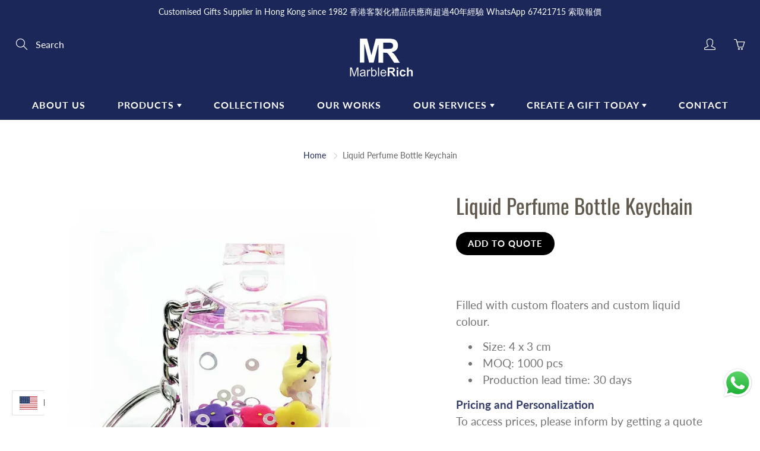

--- FILE ---
content_type: text/html; charset=utf-8
request_url: https://marblerich.com/products/liquid-perfeme-bottle-keychain
body_size: 26289
content:
<!doctype html>
<!--[if IE 9]> <html class="ie9" lang="en"> <![endif]-->
<!--[if (gt IE 9)|!(IE)]><!--> <html lang="en"> <!--<![endif]-->
  <head>
    <!-- Google Tag Manager -->
<script>(function(w,d,s,l,i){w[l]=w[l]||[];w[l].push({'gtm.start':
new Date().getTime(),event:'gtm.js'});var f=d.getElementsByTagName(s)[0],
j=d.createElement(s),dl=l!='dataLayer'?'&l='+l:'';j.async=true;j.src=
'https://www.googletagmanager.com/gtm.js?id='+i+dl;f.parentNode.insertBefore(j,f);
})(window,document,'script','dataLayer','GTM-N6S2JGM');</script>
<!-- End Google Tag Manager -->
    <!-- Global site tag (gtag.js) - Google Analytics -->
<script async src="https://www.googletagmanager.com/gtag/js?id=G-WQK88FSDFY"></script>
<script>
  window.dataLayer = window.dataLayer || [];
  function gtag(){dataLayer.push(arguments);}
  gtag('js', new Date());

  gtag('config', 'G-WQK88FSDFY');
</script> 
<!-- Global site tag (gtag.js) - Google Ads: 699149419 -->
<script async src="https://www.googletagmanager.com/gtag/js?id=AW-699149419"></script>
<script>
  window.dataLayer = window.dataLayer || [];
  function gtag(){dataLayer.push(arguments);}
  gtag('js', new Date());

  gtag('config', 'AW-699149419', { 'allow_enhanced_conversions': true });
</script>

<script>
var enhanced_conversion_data;

window.addEventListener('DOMContentLoaded', function(event){

  document.querySelector('div[class="col-md-6"] form[id="contact_form"] button[type="submit"]').addEventListener("click", function(){
 
    var email_format = /^\w+([\.-]?\w+)*@\w+([\.-]?\w+)*(\.\w{2,3})+$/;
    var email = document.querySelector('div[class="col-md-6"] form[id="contact_form"] input[id="contactFormEmail"]').value;
   
    if(email_format.test(email)){
     
      enhanced_conversion_data = {
        "email": email
      }
     
      gtag('event', 'conversion', {'send_to': 'AW-699149419/mJXRCKaAtOwCEOvYsM0C'});
     
    };
  });

});
</script>

<script>
 window.addEventListener('load', function(event){
    document.querySelectorAll('div[class="newsletter--wrapper"] button[class="footer-main-standard-newsletter-submit"]').forEach(function(e){
        e.addEventListener('click', function(){
                var email_format = /^\w+([\.-]?\w+)*@\w+([\.-]?\w+)*(\.\w{2,3})+$/;
                var email = document.querySelector('div[class="newsletter--wrapper"] input[id="Email_newsletter-bar"]').value;                
                if(email_format.test(email)){
                      gtag('event', 'conversion', {'send_to': 'AW-699149419/tevgCKGI4-EDEOvYsM0C'});
                };         
        });
    });
 });
</script>


<script>
 window.addEventListener('load', function(event){
    document.querySelectorAll('input[id="submitRFQForm"]').forEach(function(e){
        e.addEventListener('click', function(){
                var email_format = /^\w+([\.-]?\w+)*@\w+([\.-]?\w+)*(\.\w{2,3})+$/;
                var name = document.querySelector('div[class="rfq_form_page"] input[id="name"]').value;  
                var email = document.querySelector('div[class="rfq_form_page"] input[id="email"]').value;  
                var msg = document.querySelector('div[class="rfq_form_page"] textarea[id="message"]').value;  
                if(email_format.test(email)){
                     gtag('event', 'conversion', {'send_to': 'AW-699149419/l9gACJ6I4-EDEOvYsM0C'});
                };         
        });
    });
 });
</script>





    <!-- Basic page needs ================================================== -->
    <meta charset="utf-8">
    <meta name="viewport" content="width=device-width, height=device-height, initial-scale=1.0, maximum-scale=1.0">
	<meta name="keywords" content="Custom-made Souvenir Gift, gift and premium company, promotional souvenir, customized gift, gifts for business, anniversary and exhibitions, environmental-friendly gifts">
    <!-- Title and description ================================================== -->
    <title>
      Liquid Perfume Bottle Keychain &ndash; Marble Rich - The World&#39;s Souvenir &amp; Gift Company Since 1982 
    </title>

    
    <meta name="description" content="Ideal size to attach to car keys / as a bag charm. We support the design and tailor-made service. Trading souvenir worldwide since 1982. Gift &amp; Premium available for small or bulk purchasing.">
    

    <!-- Helpers ================================================== -->
    <meta property="og:site_name" content="Marble Rich - The World&#39;s Souvenir &amp; Gift Company Since 1982 ">
<meta property="og:url" content="https://marblerich.com/products/liquid-perfeme-bottle-keychain">

  <meta property="og:type" content="product">
  <meta property="og:title" content="Liquid Perfume Bottle Keychain">
  
    
 <meta property="og:image" content="http://marblerich.com/cdn/shop/products/marblerich-keychain-liquid-MR1_1_1200x1200.jpg?v=1618581263"><meta property="og:image" content="http://marblerich.com/cdn/shop/products/marblerich-keychain-liquid-MR1_2_1200x1200.jpg?v=1618581263"><meta property="og:image" content="http://marblerich.com/cdn/shop/products/marblerich-keychain-liquid-MR1_3_1200x1200.jpg?v=1618581263">
 <meta property="og:image:secure_url" content="https://marblerich.com/cdn/shop/products/marblerich-keychain-liquid-MR1_1_1200x1200.jpg?v=1618581263"><meta property="og:image:secure_url" content="https://marblerich.com/cdn/shop/products/marblerich-keychain-liquid-MR1_2_1200x1200.jpg?v=1618581263"><meta property="og:image:secure_url" content="https://marblerich.com/cdn/shop/products/marblerich-keychain-liquid-MR1_3_1200x1200.jpg?v=1618581263">
  
    
 <meta property="og:image" content="http://marblerich.com/cdn/shop/products/marblerich-keychain-liquid-MR1_1_1200x1200.jpg?v=1618581263"><meta property="og:image" content="http://marblerich.com/cdn/shop/products/marblerich-keychain-liquid-MR1_2_1200x1200.jpg?v=1618581263"><meta property="og:image" content="http://marblerich.com/cdn/shop/products/marblerich-keychain-liquid-MR1_3_1200x1200.jpg?v=1618581263">
 <meta property="og:image:secure_url" content="https://marblerich.com/cdn/shop/products/marblerich-keychain-liquid-MR1_1_1200x1200.jpg?v=1618581263"><meta property="og:image:secure_url" content="https://marblerich.com/cdn/shop/products/marblerich-keychain-liquid-MR1_2_1200x1200.jpg?v=1618581263"><meta property="og:image:secure_url" content="https://marblerich.com/cdn/shop/products/marblerich-keychain-liquid-MR1_3_1200x1200.jpg?v=1618581263">
  
    
 <meta property="og:image" content="http://marblerich.com/cdn/shop/products/marblerich-keychain-liquid-MR1_1_1200x1200.jpg?v=1618581263"><meta property="og:image" content="http://marblerich.com/cdn/shop/products/marblerich-keychain-liquid-MR1_2_1200x1200.jpg?v=1618581263"><meta property="og:image" content="http://marblerich.com/cdn/shop/products/marblerich-keychain-liquid-MR1_3_1200x1200.jpg?v=1618581263">
 <meta property="og:image:secure_url" content="https://marblerich.com/cdn/shop/products/marblerich-keychain-liquid-MR1_1_1200x1200.jpg?v=1618581263"><meta property="og:image:secure_url" content="https://marblerich.com/cdn/shop/products/marblerich-keychain-liquid-MR1_2_1200x1200.jpg?v=1618581263"><meta property="og:image:secure_url" content="https://marblerich.com/cdn/shop/products/marblerich-keychain-liquid-MR1_3_1200x1200.jpg?v=1618581263">
  
  <meta property="og:price:amount" content="0.00">
  <meta property="og:price:currency" content="HKD">
  
  
  	<meta property="og:description" content="Ideal size to attach to car keys / as a bag charm. We support the design and tailor-made service. Trading souvenir worldwide since 1982. Gift &amp; Premium available for small or bulk purchasing.">
  

  
  <meta name="twitter:card" content="summary">
  
    <meta name="twitter:title" content="Liquid Perfume Bottle Keychain">
    <meta name="twitter:description" content="Filled with custom floaters and custom liquid colour.

Size: 4 x 3 cm
MOQ: 1000 pcs
Production lead time: 30 days

Pricing and Personalization To access prices, please inform by getting a quote above. We will not share your information with any other parties.">
    <meta name="twitter:image" content="https://marblerich.com/cdn/shop/products/marblerich-keychain-liquid-MR1_1_medium.jpg?v=1618581263">
    <meta name="twitter:image:width" content="240">
    <meta name="twitter:image:height" content="240">
    

    <link rel="canonical" href="https://marblerich.com/products/liquid-perfeme-bottle-keychain">
    <meta name="theme-color" content="#1b2759">
    
    <link rel="shortcut icon" href="//marblerich.com/cdn/shop/files/marblerich-logo-blue-32x32_32x32.png?v=1620788241" type="image/png">
    <link rel="preload" href="//marblerich.com/cdn/shop/t/5/assets/apps.css?v=105205638759803146001621365438" as="style">
    <link rel="preload" href="//marblerich.com/cdn/shop/t/5/assets/styles.css?v=70281052631191154261626254331" as="style"><link rel="preload" href="//marblerich.com/cdn/shop/t/5/assets/jquery.js?v=177851068496422246591621365449" as="script">
    <link rel="preload" href="//marblerich.com/cdn/shop/t/5/assets/apps.js?v=90637898209649204931621365438" as="script">
    <link rel="preload" href="//marblerich.com/cdn/shop/t/5/assets/theme.js?v=5217789435319293611621365655" as="script">
  	
<style>

  @font-face {
  font-family: Oswald;
  font-weight: 400;
  font-style: normal;
  src: url("//marblerich.com/cdn/fonts/oswald/oswald_n4.7760ed7a63e536050f64bb0607ff70ce07a480bd.woff2") format("woff2"),
       url("//marblerich.com/cdn/fonts/oswald/oswald_n4.ae5e497f60fc686568afe76e9ff1872693c533e9.woff") format("woff");
}

  @font-face {
  font-family: Lato;
  font-weight: 400;
  font-style: normal;
  src: url("//marblerich.com/cdn/fonts/lato/lato_n4.c3b93d431f0091c8be23185e15c9d1fee1e971c5.woff2") format("woff2"),
       url("//marblerich.com/cdn/fonts/lato/lato_n4.d5c00c781efb195594fd2fd4ad04f7882949e327.woff") format("woff");
}

  @font-face {
  font-family: Lato;
  font-weight: 700;
  font-style: normal;
  src: url("//marblerich.com/cdn/fonts/lato/lato_n7.900f219bc7337bc57a7a2151983f0a4a4d9d5dcf.woff2") format("woff2"),
       url("//marblerich.com/cdn/fonts/lato/lato_n7.a55c60751adcc35be7c4f8a0313f9698598612ee.woff") format("woff");
}

  @font-face {
  font-family: Lato;
  font-weight: 400;
  font-style: italic;
  src: url("//marblerich.com/cdn/fonts/lato/lato_i4.09c847adc47c2fefc3368f2e241a3712168bc4b6.woff2") format("woff2"),
       url("//marblerich.com/cdn/fonts/lato/lato_i4.3c7d9eb6c1b0a2bf62d892c3ee4582b016d0f30c.woff") format("woff");
}

  @font-face {
  font-family: Oswald;
  font-weight: 700;
  font-style: normal;
  src: url("//marblerich.com/cdn/fonts/oswald/oswald_n7.b3ba3d6f1b341d51018e3cfba146932b55221727.woff2") format("woff2"),
       url("//marblerich.com/cdn/fonts/oswald/oswald_n7.6cec6bed2bb070310ad90e19ea7a56b65fd83c0b.woff") format("woff");
}


  
  
  
  :root {
    --color-primary: rgb(27, 39, 89);
    --color-primary-rgb: 27, 39, 89;
    --color-primary-lighten-10: rgb(39, 56, 128);
    --color-primary-lighten-15: rgb(45, 65, 148);
    --color-primary-lighten-20: rgb(51, 73, 167);
    --color-primary-lighten-30: rgb(70, 95, 199);
    --color-primary-darken-10: rgb(15, 22, 50);
    --color-primary-darken-15: rgb(9, 13, 30);
    --color-primary-darken-20: rgb(3, 5, 11);
    --color-primary-darken-20-rgb: 3, 5, 11;
    --color-primary-darken-50: rgb(0, 0, 0);
    --color-primary-darken-50-rgb: 0, 0, 0;
    --color-primary-darken-70: rgb(0, 0, 0);
    --color-primary-darken-70-rgb: 0, 0, 0;
    --color-primary-darken-80: rgb(0, 0, 0);
    --color-header: rgb(255, 255, 255);
    --color-header-darken-15: rgb(217, 217, 217);
    --color-heading: rgb(97, 88, 77);
    --color-body: rgb(102, 101, 101);
    --color-alternative-headings: rgb(69, 69, 69);
    --color-alternative: rgb(102, 101, 101);
    --color-alternative-darken-15: rgb(64, 63, 63);
    --color-alternative-darken-25: rgb(38, 38, 38);
    --color-btn: rgb(255, 255, 255);
    --color-btn-darken-15: rgb(217, 217, 217);
    --color-footer: rgb(255, 255, 255);
    --color-footer-heading: rgb(255, 255, 255);
    --color-footer-link: rgb(189, 189, 189);
    --color-footer-link-darken-15: rgb(151, 151, 151);
    --color-price: rgb(189, 189, 189);
    --color-bg-nav: rgb(27, 39, 89);
    --color-bg-nav-darken-10: rgb(15, 22, 50);
    --color-bg-nav-darken-15: rgb(9, 13, 30);
    --color-bg-body: rgb(255, 255, 255);
    --color-bg-alternative: rgb(236, 236, 236);
    --color-bg-sale-label: rgb(252, 69, 0);
    --color-shadow-sale-label: rgba(176, 48, 0, 0.25);
    --color-bg-footer: rgb(69, 69, 69);
    --color-bg-footer-darken-10: rgb(44, 44, 44);

    --font-family: Lato, sans-serif;
    --font-family-header: Oswald, sans-serif;
    --font-size: 16px;
    --font-size-header: 26px;
    --font-size-logo: 24px;
    --font-size-title-bar: 58px;
    --font-size-nav-header: 16px;
    --font-size-rte: 19px;
    --font-size-rte-header: 30px;
    --font-weight: 400;
    --font-weight-bolder: 700;
    --font-weight-header: 400;
    --font-weight-title-bar: normal;
    --font-weight-nav: 600;
    --font-weight-section-title: normal;
    --font-style: normal;
    --font-style-header: normal;

    --text-transform-title-bar: uppercase;
    --text-transform-nav: uppercase;
    --text-transform-section-title: uppercase;

    --opacity-overlay-page-header: 0.6;

    --height-product-image: 250px;

    --url-svg-check: url(//marblerich.com/cdn/shop/t/5/assets/icon-check.svg?v=44035190528443430271621365448);
  }
</style>
<link href="//marblerich.com/cdn/shop/t/5/assets/apps.css?v=105205638759803146001621365438" rel="stylesheet" type="text/css" media="all" />
    <link href="//marblerich.com/cdn/shop/t/5/assets/styles.css?v=70281052631191154261626254331" rel="stylesheet" type="text/css" media="all" />
<script src="https://ajax.googleapis.com/ajax/libs/jquery/3.5.1/jquery.min.js"></script>
    <!-- Header hook for plugins ================================================== -->
    <script>window.performance && window.performance.mark && window.performance.mark('shopify.content_for_header.start');</script><meta name="google-site-verification" content="sbggiXQg84evPmCLGLnm2zBbVhzwCFAKc_-OZVfJyo4">
<meta id="shopify-digital-wallet" name="shopify-digital-wallet" content="/55613259940/digital_wallets/dialog">
<meta name="shopify-checkout-api-token" content="d031e5bb3b88b5279747b6278055d528">
<link rel="alternate" hreflang="x-default" href="https://marblerich.com/products/liquid-perfeme-bottle-keychain">
<link rel="alternate" hreflang="zh-Hant-TW" href="https://marblerich.com/zh-tw/products/liquid-perfeme-bottle-keychain">
<link rel="alternate" type="application/json+oembed" href="https://marblerich.com/products/liquid-perfeme-bottle-keychain.oembed">
<script async="async" src="/checkouts/internal/preloads.js?locale=en-HK"></script>
<link rel="preconnect" href="https://shop.app" crossorigin="anonymous">
<script async="async" src="https://shop.app/checkouts/internal/preloads.js?locale=en-HK&shop_id=55613259940" crossorigin="anonymous"></script>
<script id="shopify-features" type="application/json">{"accessToken":"d031e5bb3b88b5279747b6278055d528","betas":["rich-media-storefront-analytics"],"domain":"marblerich.com","predictiveSearch":true,"shopId":55613259940,"locale":"en"}</script>
<script>var Shopify = Shopify || {};
Shopify.shop = "marble-rich.myshopify.com";
Shopify.locale = "en";
Shopify.currency = {"active":"HKD","rate":"1.0"};
Shopify.country = "HK";
Shopify.theme = {"name":"Galleria(MHT-dev)","id":122963919012,"schema_name":"Galleria","schema_version":"2.4.4","theme_store_id":851,"role":"main"};
Shopify.theme.handle = "null";
Shopify.theme.style = {"id":null,"handle":null};
Shopify.cdnHost = "marblerich.com/cdn";
Shopify.routes = Shopify.routes || {};
Shopify.routes.root = "/";</script>
<script type="module">!function(o){(o.Shopify=o.Shopify||{}).modules=!0}(window);</script>
<script>!function(o){function n(){var o=[];function n(){o.push(Array.prototype.slice.apply(arguments))}return n.q=o,n}var t=o.Shopify=o.Shopify||{};t.loadFeatures=n(),t.autoloadFeatures=n()}(window);</script>
<script>
  window.ShopifyPay = window.ShopifyPay || {};
  window.ShopifyPay.apiHost = "shop.app\/pay";
  window.ShopifyPay.redirectState = null;
</script>
<script id="shop-js-analytics" type="application/json">{"pageType":"product"}</script>
<script defer="defer" async type="module" src="//marblerich.com/cdn/shopifycloud/shop-js/modules/v2/client.init-shop-cart-sync_CGREiBkR.en.esm.js"></script>
<script defer="defer" async type="module" src="//marblerich.com/cdn/shopifycloud/shop-js/modules/v2/chunk.common_Bt2Up4BP.esm.js"></script>
<script type="module">
  await import("//marblerich.com/cdn/shopifycloud/shop-js/modules/v2/client.init-shop-cart-sync_CGREiBkR.en.esm.js");
await import("//marblerich.com/cdn/shopifycloud/shop-js/modules/v2/chunk.common_Bt2Up4BP.esm.js");

  window.Shopify.SignInWithShop?.initShopCartSync?.({"fedCMEnabled":true,"windoidEnabled":true});

</script>
<script>
  window.Shopify = window.Shopify || {};
  if (!window.Shopify.featureAssets) window.Shopify.featureAssets = {};
  window.Shopify.featureAssets['shop-js'] = {"shop-cart-sync":["modules/v2/client.shop-cart-sync_CQNAmp__.en.esm.js","modules/v2/chunk.common_Bt2Up4BP.esm.js"],"init-windoid":["modules/v2/client.init-windoid_BMafEeJe.en.esm.js","modules/v2/chunk.common_Bt2Up4BP.esm.js"],"shop-cash-offers":["modules/v2/client.shop-cash-offers_3d66YIS3.en.esm.js","modules/v2/chunk.common_Bt2Up4BP.esm.js","modules/v2/chunk.modal_Dk0o9ppo.esm.js"],"init-fed-cm":["modules/v2/client.init-fed-cm_B-WG4sqw.en.esm.js","modules/v2/chunk.common_Bt2Up4BP.esm.js"],"shop-toast-manager":["modules/v2/client.shop-toast-manager_DhuhblEJ.en.esm.js","modules/v2/chunk.common_Bt2Up4BP.esm.js"],"shop-button":["modules/v2/client.shop-button_B5xLHL5j.en.esm.js","modules/v2/chunk.common_Bt2Up4BP.esm.js"],"avatar":["modules/v2/client.avatar_BTnouDA3.en.esm.js"],"init-shop-email-lookup-coordinator":["modules/v2/client.init-shop-email-lookup-coordinator_hqFayTDE.en.esm.js","modules/v2/chunk.common_Bt2Up4BP.esm.js"],"init-shop-cart-sync":["modules/v2/client.init-shop-cart-sync_CGREiBkR.en.esm.js","modules/v2/chunk.common_Bt2Up4BP.esm.js"],"shop-login-button":["modules/v2/client.shop-login-button_g5QkWrqe.en.esm.js","modules/v2/chunk.common_Bt2Up4BP.esm.js","modules/v2/chunk.modal_Dk0o9ppo.esm.js"],"pay-button":["modules/v2/client.pay-button_Cuf0bNvL.en.esm.js","modules/v2/chunk.common_Bt2Up4BP.esm.js"],"init-shop-for-new-customer-accounts":["modules/v2/client.init-shop-for-new-customer-accounts_Bxwhl6__.en.esm.js","modules/v2/client.shop-login-button_g5QkWrqe.en.esm.js","modules/v2/chunk.common_Bt2Up4BP.esm.js","modules/v2/chunk.modal_Dk0o9ppo.esm.js"],"init-customer-accounts-sign-up":["modules/v2/client.init-customer-accounts-sign-up_al3d1WE3.en.esm.js","modules/v2/client.shop-login-button_g5QkWrqe.en.esm.js","modules/v2/chunk.common_Bt2Up4BP.esm.js","modules/v2/chunk.modal_Dk0o9ppo.esm.js"],"shop-follow-button":["modules/v2/client.shop-follow-button_B9MutJJO.en.esm.js","modules/v2/chunk.common_Bt2Up4BP.esm.js","modules/v2/chunk.modal_Dk0o9ppo.esm.js"],"checkout-modal":["modules/v2/client.checkout-modal_OBPaeP-J.en.esm.js","modules/v2/chunk.common_Bt2Up4BP.esm.js","modules/v2/chunk.modal_Dk0o9ppo.esm.js"],"init-customer-accounts":["modules/v2/client.init-customer-accounts_Brxa5h1K.en.esm.js","modules/v2/client.shop-login-button_g5QkWrqe.en.esm.js","modules/v2/chunk.common_Bt2Up4BP.esm.js","modules/v2/chunk.modal_Dk0o9ppo.esm.js"],"lead-capture":["modules/v2/client.lead-capture_BBBv1Qpe.en.esm.js","modules/v2/chunk.common_Bt2Up4BP.esm.js","modules/v2/chunk.modal_Dk0o9ppo.esm.js"],"shop-login":["modules/v2/client.shop-login_DoNRI_y4.en.esm.js","modules/v2/chunk.common_Bt2Up4BP.esm.js","modules/v2/chunk.modal_Dk0o9ppo.esm.js"],"payment-terms":["modules/v2/client.payment-terms_BlOJedZ2.en.esm.js","modules/v2/chunk.common_Bt2Up4BP.esm.js","modules/v2/chunk.modal_Dk0o9ppo.esm.js"]};
</script>
<script>(function() {
  var isLoaded = false;
  function asyncLoad() {
    if (isLoaded) return;
    isLoaded = true;
    var urls = ["\/\/code.tidio.co\/yvi3vjlcptlvswxp7p9cv4yxv1sni8u3.js?shop=marble-rich.myshopify.com","https:\/\/cdn.shopify.com\/s\/files\/1\/0556\/1325\/9940\/t\/5\/assets\/globorequestforquote_init.js?shop=marble-rich.myshopify.com","https:\/\/cdn.nfcube.com\/instafeed-74438ab4ffea7cf880a517edb55319ee.js?shop=marble-rich.myshopify.com"];
    for (var i = 0; i < urls.length; i++) {
      var s = document.createElement('script');
      s.type = 'text/javascript';
      s.async = true;
      s.src = urls[i];
      var x = document.getElementsByTagName('script')[0];
      x.parentNode.insertBefore(s, x);
    }
  };
  if(window.attachEvent) {
    window.attachEvent('onload', asyncLoad);
  } else {
    window.addEventListener('load', asyncLoad, false);
  }
})();</script>
<script id="__st">var __st={"a":55613259940,"offset":28800,"reqid":"eab5e448-ebe9-4301-a513-2238d07e3da4-1762854105","pageurl":"marblerich.com\/products\/liquid-perfeme-bottle-keychain","u":"c2656b588e18","p":"product","rtyp":"product","rid":6649541492900};</script>
<script>window.ShopifyPaypalV4VisibilityTracking = true;</script>
<script id="captcha-bootstrap">!function(){'use strict';const t='contact',e='account',n='new_comment',o=[[t,t],['blogs',n],['comments',n],[t,'customer']],c=[[e,'customer_login'],[e,'guest_login'],[e,'recover_customer_password'],[e,'create_customer']],r=t=>t.map((([t,e])=>`form[action*='/${t}']:not([data-nocaptcha='true']) input[name='form_type'][value='${e}']`)).join(','),a=t=>()=>t?[...document.querySelectorAll(t)].map((t=>t.form)):[];function s(){const t=[...o],e=r(t);return a(e)}const i='password',u='form_key',d=['recaptcha-v3-token','g-recaptcha-response','h-captcha-response',i],f=()=>{try{return window.sessionStorage}catch{return}},m='__shopify_v',_=t=>t.elements[u];function p(t,e,n=!1){try{const o=window.sessionStorage,c=JSON.parse(o.getItem(e)),{data:r}=function(t){const{data:e,action:n}=t;return t[m]||n?{data:e,action:n}:{data:t,action:n}}(c);for(const[e,n]of Object.entries(r))t.elements[e]&&(t.elements[e].value=n);n&&o.removeItem(e)}catch(o){console.error('form repopulation failed',{error:o})}}const l='form_type',E='cptcha';function T(t){t.dataset[E]=!0}const w=window,h=w.document,L='Shopify',v='ce_forms',y='captcha';let A=!1;((t,e)=>{const n=(g='f06e6c50-85a8-45c8-87d0-21a2b65856fe',I='https://cdn.shopify.com/shopifycloud/storefront-forms-hcaptcha/ce_storefront_forms_captcha_hcaptcha.v1.5.2.iife.js',D={infoText:'Protected by hCaptcha',privacyText:'Privacy',termsText:'Terms'},(t,e,n)=>{const o=w[L][v],c=o.bindForm;if(c)return c(t,g,e,D).then(n);var r;o.q.push([[t,g,e,D],n]),r=I,A||(h.body.append(Object.assign(h.createElement('script'),{id:'captcha-provider',async:!0,src:r})),A=!0)});var g,I,D;w[L]=w[L]||{},w[L][v]=w[L][v]||{},w[L][v].q=[],w[L][y]=w[L][y]||{},w[L][y].protect=function(t,e){n(t,void 0,e),T(t)},Object.freeze(w[L][y]),function(t,e,n,w,h,L){const[v,y,A,g]=function(t,e,n){const i=e?o:[],u=t?c:[],d=[...i,...u],f=r(d),m=r(i),_=r(d.filter((([t,e])=>n.includes(e))));return[a(f),a(m),a(_),s()]}(w,h,L),I=t=>{const e=t.target;return e instanceof HTMLFormElement?e:e&&e.form},D=t=>v().includes(t);t.addEventListener('submit',(t=>{const e=I(t);if(!e)return;const n=D(e)&&!e.dataset.hcaptchaBound&&!e.dataset.recaptchaBound,o=_(e),c=g().includes(e)&&(!o||!o.value);(n||c)&&t.preventDefault(),c&&!n&&(function(t){try{if(!f())return;!function(t){const e=f();if(!e)return;const n=_(t);if(!n)return;const o=n.value;o&&e.removeItem(o)}(t);const e=Array.from(Array(32),(()=>Math.random().toString(36)[2])).join('');!function(t,e){_(t)||t.append(Object.assign(document.createElement('input'),{type:'hidden',name:u})),t.elements[u].value=e}(t,e),function(t,e){const n=f();if(!n)return;const o=[...t.querySelectorAll(`input[type='${i}']`)].map((({name:t})=>t)),c=[...d,...o],r={};for(const[a,s]of new FormData(t).entries())c.includes(a)||(r[a]=s);n.setItem(e,JSON.stringify({[m]:1,action:t.action,data:r}))}(t,e)}catch(e){console.error('failed to persist form',e)}}(e),e.submit())}));const S=(t,e)=>{t&&!t.dataset[E]&&(n(t,e.some((e=>e===t))),T(t))};for(const o of['focusin','change'])t.addEventListener(o,(t=>{const e=I(t);D(e)&&S(e,y())}));const B=e.get('form_key'),M=e.get(l),P=B&&M;t.addEventListener('DOMContentLoaded',(()=>{const t=y();if(P)for(const e of t)e.elements[l].value===M&&p(e,B);[...new Set([...A(),...v().filter((t=>'true'===t.dataset.shopifyCaptcha))])].forEach((e=>S(e,t)))}))}(h,new URLSearchParams(w.location.search),n,t,e,['guest_login'])})(!0,!0)}();</script>
<script integrity="sha256-52AcMU7V7pcBOXWImdc/TAGTFKeNjmkeM1Pvks/DTgc=" data-source-attribution="shopify.loadfeatures" defer="defer" src="//marblerich.com/cdn/shopifycloud/storefront/assets/storefront/load_feature-81c60534.js" crossorigin="anonymous"></script>
<script crossorigin="anonymous" defer="defer" src="//marblerich.com/cdn/shopifycloud/storefront/assets/shopify_pay/storefront-65b4c6d7.js?v=20250812"></script>
<script data-source-attribution="shopify.dynamic_checkout.dynamic.init">var Shopify=Shopify||{};Shopify.PaymentButton=Shopify.PaymentButton||{isStorefrontPortableWallets:!0,init:function(){window.Shopify.PaymentButton.init=function(){};var t=document.createElement("script");t.src="https://marblerich.com/cdn/shopifycloud/portable-wallets/latest/portable-wallets.en.js",t.type="module",document.head.appendChild(t)}};
</script>
<script data-source-attribution="shopify.dynamic_checkout.buyer_consent">
  function portableWalletsHideBuyerConsent(e){var t=document.getElementById("shopify-buyer-consent"),n=document.getElementById("shopify-subscription-policy-button");t&&n&&(t.classList.add("hidden"),t.setAttribute("aria-hidden","true"),n.removeEventListener("click",e))}function portableWalletsShowBuyerConsent(e){var t=document.getElementById("shopify-buyer-consent"),n=document.getElementById("shopify-subscription-policy-button");t&&n&&(t.classList.remove("hidden"),t.removeAttribute("aria-hidden"),n.addEventListener("click",e))}window.Shopify?.PaymentButton&&(window.Shopify.PaymentButton.hideBuyerConsent=portableWalletsHideBuyerConsent,window.Shopify.PaymentButton.showBuyerConsent=portableWalletsShowBuyerConsent);
</script>
<script>
  function portableWalletsCleanup(e){e&&e.src&&console.error("Failed to load portable wallets script "+e.src);var t=document.querySelectorAll("shopify-accelerated-checkout .shopify-payment-button__skeleton, shopify-accelerated-checkout-cart .wallet-cart-button__skeleton"),e=document.getElementById("shopify-buyer-consent");for(let e=0;e<t.length;e++)t[e].remove();e&&e.remove()}function portableWalletsNotLoadedAsModule(e){e instanceof ErrorEvent&&"string"==typeof e.message&&e.message.includes("import.meta")&&"string"==typeof e.filename&&e.filename.includes("portable-wallets")&&(window.removeEventListener("error",portableWalletsNotLoadedAsModule),window.Shopify.PaymentButton.failedToLoad=e,"loading"===document.readyState?document.addEventListener("DOMContentLoaded",window.Shopify.PaymentButton.init):window.Shopify.PaymentButton.init())}window.addEventListener("error",portableWalletsNotLoadedAsModule);
</script>

<script type="module" src="https://marblerich.com/cdn/shopifycloud/portable-wallets/latest/portable-wallets.en.js" onError="portableWalletsCleanup(this)" crossorigin="anonymous"></script>
<script nomodule>
  document.addEventListener("DOMContentLoaded", portableWalletsCleanup);
</script>

<link id="shopify-accelerated-checkout-styles" rel="stylesheet" media="screen" href="https://marblerich.com/cdn/shopifycloud/portable-wallets/latest/accelerated-checkout-backwards-compat.css" crossorigin="anonymous">
<style id="shopify-accelerated-checkout-cart">
        #shopify-buyer-consent {
  margin-top: 1em;
  display: inline-block;
  width: 100%;
}

#shopify-buyer-consent.hidden {
  display: none;
}

#shopify-subscription-policy-button {
  background: none;
  border: none;
  padding: 0;
  text-decoration: underline;
  font-size: inherit;
  cursor: pointer;
}

#shopify-subscription-policy-button::before {
  box-shadow: none;
}

      </style>

<script>window.performance && window.performance.mark && window.performance.mark('shopify.content_for_header.end');</script>

    <!--[if lt IE 9]>
		<script src="//html5shiv.googlecode.com/svn/trunk/html5.js" type="text/javascript"></script>
	<![endif]-->

     <!--[if (lte IE 9) ]><script src="//marblerich.com/cdn/shop/t/5/assets/match-media.min.js?v=22265819453975888031621365451" type="text/javascript"></script><![endif]-->

  	



    <!-- Theme Global App JS ================================================== -->
    <script>
      window.themeInfo = {name: "Galleria"}

      function initScroll(sectionId) {

        document.addEventListener('shopify:section:select', fireOnSectionSelect);
        document.addEventListener('shopify:section:reorder', fireOnSectionSelect);

        window.addEventListener("load", fireOnLoad);


        function fireOnSectionSelect(e) {
          if(e.detail.sectionId === sectionId) {
            setScoll(e.detail.sectionId);
          }
        }

        function fireOnLoad() {
          setScoll(sectionId);
        }


        function setScoll(sectionId) {

          var current = document.getElementById("shopify-section-" + sectionId),
              scroller = document.getElementById("scroll-indicator-" + sectionId);


          if(current.previousElementSibling === null) {
            scroller.style.display = "block";
            scroller.onclick = function(e) {
              e.preventDefault();
              current.nextElementSibling.scrollIntoView({ behavior: 'smooth', block: 'start' });
            };
          }
        }
      }

      window.theme = window.theme || {};
      window.theme.moneyFormat = "${{amount}}";
      window.theme.i18n = {
        newsletterFormConfirmation: "Thanks for subscribing to our newsletter!",
        addOrderNotes: "Add order notes",
        cartNote: "Add a note to your order",
        cartTitle: "My shopping cart",
        cartSubtotal: "Subtotal",
        cartContinueBrowsing: "Continue Shopping",
        cartCheckout: "Checkout",
        productIsAvalable: "In stock! Usually ships within 24 hours.",
        addressError: "Translation missing: en.general.map.address_error",
        addressNoResults: "Translation missing: en.general.map.address_no_results",
        addressQueryLimit: "Translation missing: en.general.map.address_query_limit_html",
        authError: "Translation missing: en.general.map.auth_error_html",
        productIsSoldOut: "Sorry!  This product is currently out of stock.",
        productAddToCart: "Add to quote",
        productSoldOut: "Sold out",
        productUnavailable: "Unavailable",
        passwordPageClose: "Translation missing: en.general.password_page.close"
      };
      window.theme.routes = {
        root: "\/",
        account: "\/account",
        accountLogin: "https:\/\/marblerich.com\/customer_authentication\/redirect?locale=en\u0026region_country=HK",
        accountLogout: "\/account\/logout",
        accountRegister: "https:\/\/shopify.com\/55613259940\/account?locale=en",
        accountAddresses: "\/account\/addresses",
        collections: "\/collections",
        allProductsCollection: "\/collections\/all",
        search: "\/search",
        cart: "\/cart",
        cartAdd: "\/cart\/add",
        cartChange: "\/cart\/change",
        cartClear: "\/cart\/clear",
        productRecommendations: "\/recommendations\/products"
      }
    </script>

      <noscript>
        <style>
          .product-thumb-img-wrap img:nth-child(2),
          .swiper-slide img:nth-child(2),
          .blog_image_overlay img:nth-child(2),
          .blog-post img:nth-child(2){
            display:none !important;
          }
        </style>
      </noscript>

  <script>
    var falc = falc || {};
    falc.template = "product";
    falc.customer_id = null;
    falc.product_id = 6649541492900;
    falc.product_name = "Liquid Perfume Bottle Keychain";
    falc.collection_id = null;
    falc.collection_name = null;
    falc.search_keyword = null;
    falc.shopify_domain = "marble-rich.myshopify.com";
</script>
 	<script type="text/javascript" src="//marblerich.com/cdn/shop/t/5/assets/globorequestforquote_params.js?v=169784484119423838841648620346" ></script>
<script type="text/javascript">
    var GRFQConfigs = GRFQConfigs || {};
    GRFQConfigs.customer = {
        'id': '',
        'email': '',
        'name': ''
    };
    GRFQConfigs.pageempty = "Your quote is currently empty."
    GRFQConfigs.product = {"id":6649541492900,"title":"Liquid Perfume Bottle Keychain","handle":"liquid-perfeme-bottle-keychain","description":"\u003cp\u003eFilled with custom floaters and custom liquid colour.\u003c\/p\u003e\n\u003cul\u003e\n\u003cli\u003eSize: 4 x 3 cm\u003c\/li\u003e\n\u003cli\u003eMOQ: 1000 pcs\u003c\/li\u003e\n\u003cli\u003eProduction lead time: 30 days\u003c\/li\u003e\n\u003c\/ul\u003e\n\u003cspan style=\"color: #1b2759;\"\u003e\u003cstrong\u003ePricing and Personalization\u003c\/strong\u003e\u003c\/span\u003e\u003cbr\u003e To access prices, please inform by getting a quote above. We will not share your information with any other parties.\u003cbr\u003e","published_at":"2021-04-16T21:54:26+08:00","created_at":"2021-04-14T21:41:18+08:00","vendor":"Marble Rich","type":"Keychain","tags":["Liquid Keychain","Material_Liquid","Product_Keychain"],"price":0,"price_min":0,"price_max":0,"available":true,"price_varies":false,"compare_at_price":null,"compare_at_price_min":0,"compare_at_price_max":0,"compare_at_price_varies":false,"variants":[{"id":39664942907556,"title":"Default Title","option1":"Default Title","option2":null,"option3":null,"sku":"liquid-perfeme-bottle-keychain","requires_shipping":true,"taxable":false,"featured_image":null,"available":true,"name":"Liquid Perfume Bottle Keychain","public_title":null,"options":["Default Title"],"price":0,"weight":0,"compare_at_price":null,"inventory_management":null,"barcode":"","requires_selling_plan":false,"selling_plan_allocations":[]}],"images":["\/\/marblerich.com\/cdn\/shop\/products\/marblerich-keychain-liquid-MR1_1.jpg?v=1618581263","\/\/marblerich.com\/cdn\/shop\/products\/marblerich-keychain-liquid-MR1_2.jpg?v=1618581263","\/\/marblerich.com\/cdn\/shop\/products\/marblerich-keychain-liquid-MR1_3.jpg?v=1618581263"],"featured_image":"\/\/marblerich.com\/cdn\/shop\/products\/marblerich-keychain-liquid-MR1_1.jpg?v=1618581263","options":["Title"],"media":[{"alt":null,"id":21041955930276,"position":1,"preview_image":{"aspect_ratio":1.0,"height":1000,"width":1000,"src":"\/\/marblerich.com\/cdn\/shop\/products\/marblerich-keychain-liquid-MR1_1.jpg?v=1618581263"},"aspect_ratio":1.0,"height":1000,"media_type":"image","src":"\/\/marblerich.com\/cdn\/shop\/products\/marblerich-keychain-liquid-MR1_1.jpg?v=1618581263","width":1000},{"alt":null,"id":21041955963044,"position":2,"preview_image":{"aspect_ratio":1.0,"height":1000,"width":1000,"src":"\/\/marblerich.com\/cdn\/shop\/products\/marblerich-keychain-liquid-MR1_2.jpg?v=1618581263"},"aspect_ratio":1.0,"height":1000,"media_type":"image","src":"\/\/marblerich.com\/cdn\/shop\/products\/marblerich-keychain-liquid-MR1_2.jpg?v=1618581263","width":1000},{"alt":null,"id":21041955995812,"position":3,"preview_image":{"aspect_ratio":1.0,"height":1000,"width":1000,"src":"\/\/marblerich.com\/cdn\/shop\/products\/marblerich-keychain-liquid-MR1_3.jpg?v=1618581263"},"aspect_ratio":1.0,"height":1000,"media_type":"image","src":"\/\/marblerich.com\/cdn\/shop\/products\/marblerich-keychain-liquid-MR1_3.jpg?v=1618581263","width":1000}],"requires_selling_plan":false,"selling_plan_groups":[],"content":"\u003cp\u003eFilled with custom floaters and custom liquid colour.\u003c\/p\u003e\n\u003cul\u003e\n\u003cli\u003eSize: 4 x 3 cm\u003c\/li\u003e\n\u003cli\u003eMOQ: 1000 pcs\u003c\/li\u003e\n\u003cli\u003eProduction lead time: 30 days\u003c\/li\u003e\n\u003c\/ul\u003e\n\u003cspan style=\"color: #1b2759;\"\u003e\u003cstrong\u003ePricing and Personalization\u003c\/strong\u003e\u003c\/span\u003e\u003cbr\u003e To access prices, please inform by getting a quote above. We will not share your information with any other parties.\u003cbr\u003e"};
            GRFQConfigs.product.selected_or_first_available_variant = {"id":39664942907556,"title":"Default Title","option1":"Default Title","option2":null,"option3":null,"sku":"liquid-perfeme-bottle-keychain","requires_shipping":true,"taxable":false,"featured_image":null,"available":true,"name":"Liquid Perfume Bottle Keychain","public_title":null,"options":["Default Title"],"price":0,"weight":0,"compare_at_price":null,"inventory_management":null,"barcode":"","requires_selling_plan":false,"selling_plan_allocations":[]}        </script>
<script type="text/javascript" src="//marblerich.com/cdn/shop/t/5/assets/globorequestforquote.js?v=22239093898719712111625888267" defer="defer"></script>
    <script> 
        if(typeof GRFQConfigs.product['collection'] === 'undefined') 
            GRFQConfigs.product['collection'] = []; 
        GRFQConfigs.product['collection'].push('264892383396'); 
    </script> 
    <script> 
        if(typeof GRFQConfigs.product['collection'] === 'undefined') 
            GRFQConfigs.product['collection'] = []; 
        GRFQConfigs.product['collection'].push('266214899876'); 
    </script> 
    <script> 
        if(typeof GRFQConfigs.product['collection'] === 'undefined') 
            GRFQConfigs.product['collection'] = []; 
        GRFQConfigs.product['collection'].push('264892874916'); 
    </script> 
    <script> 
        if(typeof GRFQConfigs.product['collection'] === 'undefined') 
            GRFQConfigs.product['collection'] = []; 
        GRFQConfigs.product['collection'].push('266198745252'); 
    </script> 

<link href="//marblerich.com/cdn/shop/t/5/assets/globorequestforquote.css?v=101116142328359569761621365445" rel="stylesheet" type="text/css" media="all" /><style>
    .rfq-btn{
        background: #000000;
        color: #ffffff;
        font-size: 15px;
    }
</style>
   
<script src="https://cdn.shopify.com/extensions/019a6f54-17ba-7ee9-a9cc-611d18a0e92f/tms-prod-135/assets/tms-translator.min.js" type="text/javascript" defer="defer"></script>
<script src="https://cdn.shopify.com/extensions/019a2476-81dd-74f9-b7fc-72a75043540c/whatsapp-for-store-84/assets/ChatBubble.js" type="text/javascript" defer="defer"></script>
<link href="https://cdn.shopify.com/extensions/019a2476-81dd-74f9-b7fc-72a75043540c/whatsapp-for-store-84/assets/ChatBubble.css" rel="stylesheet" type="text/css" media="all">
<link href="https://monorail-edge.shopifysvc.com" rel="dns-prefetch">
<script>(function(){if ("sendBeacon" in navigator && "performance" in window) {try {var session_token_from_headers = performance.getEntriesByType('navigation')[0].serverTiming.find(x => x.name == '_s').description;} catch {var session_token_from_headers = undefined;}var session_cookie_matches = document.cookie.match(/_shopify_s=([^;]*)/);var session_token_from_cookie = session_cookie_matches && session_cookie_matches.length === 2 ? session_cookie_matches[1] : "";var session_token = session_token_from_headers || session_token_from_cookie || "";function handle_abandonment_event(e) {var entries = performance.getEntries().filter(function(entry) {return /monorail-edge.shopifysvc.com/.test(entry.name);});if (!window.abandonment_tracked && entries.length === 0) {window.abandonment_tracked = true;var currentMs = Date.now();var navigation_start = performance.timing.navigationStart;var payload = {shop_id: 55613259940,url: window.location.href,navigation_start,duration: currentMs - navigation_start,session_token,page_type: "product"};window.navigator.sendBeacon("https://monorail-edge.shopifysvc.com/v1/produce", JSON.stringify({schema_id: "online_store_buyer_site_abandonment/1.1",payload: payload,metadata: {event_created_at_ms: currentMs,event_sent_at_ms: currentMs}}));}}window.addEventListener('pagehide', handle_abandonment_event);}}());</script>
<script id="web-pixels-manager-setup">(function e(e,d,r,n,o){if(void 0===o&&(o={}),!Boolean(null===(a=null===(i=window.Shopify)||void 0===i?void 0:i.analytics)||void 0===a?void 0:a.replayQueue)){var i,a;window.Shopify=window.Shopify||{};var t=window.Shopify;t.analytics=t.analytics||{};var s=t.analytics;s.replayQueue=[],s.publish=function(e,d,r){return s.replayQueue.push([e,d,r]),!0};try{self.performance.mark("wpm:start")}catch(e){}var l=function(){var e={modern:/Edge?\/(1{2}[4-9]|1[2-9]\d|[2-9]\d{2}|\d{4,})\.\d+(\.\d+|)|Firefox\/(1{2}[4-9]|1[2-9]\d|[2-9]\d{2}|\d{4,})\.\d+(\.\d+|)|Chrom(ium|e)\/(9{2}|\d{3,})\.\d+(\.\d+|)|(Maci|X1{2}).+ Version\/(15\.\d+|(1[6-9]|[2-9]\d|\d{3,})\.\d+)([,.]\d+|)( \(\w+\)|)( Mobile\/\w+|) Safari\/|Chrome.+OPR\/(9{2}|\d{3,})\.\d+\.\d+|(CPU[ +]OS|iPhone[ +]OS|CPU[ +]iPhone|CPU IPhone OS|CPU iPad OS)[ +]+(15[._]\d+|(1[6-9]|[2-9]\d|\d{3,})[._]\d+)([._]\d+|)|Android:?[ /-](13[3-9]|1[4-9]\d|[2-9]\d{2}|\d{4,})(\.\d+|)(\.\d+|)|Android.+Firefox\/(13[5-9]|1[4-9]\d|[2-9]\d{2}|\d{4,})\.\d+(\.\d+|)|Android.+Chrom(ium|e)\/(13[3-9]|1[4-9]\d|[2-9]\d{2}|\d{4,})\.\d+(\.\d+|)|SamsungBrowser\/([2-9]\d|\d{3,})\.\d+/,legacy:/Edge?\/(1[6-9]|[2-9]\d|\d{3,})\.\d+(\.\d+|)|Firefox\/(5[4-9]|[6-9]\d|\d{3,})\.\d+(\.\d+|)|Chrom(ium|e)\/(5[1-9]|[6-9]\d|\d{3,})\.\d+(\.\d+|)([\d.]+$|.*Safari\/(?![\d.]+ Edge\/[\d.]+$))|(Maci|X1{2}).+ Version\/(10\.\d+|(1[1-9]|[2-9]\d|\d{3,})\.\d+)([,.]\d+|)( \(\w+\)|)( Mobile\/\w+|) Safari\/|Chrome.+OPR\/(3[89]|[4-9]\d|\d{3,})\.\d+\.\d+|(CPU[ +]OS|iPhone[ +]OS|CPU[ +]iPhone|CPU IPhone OS|CPU iPad OS)[ +]+(10[._]\d+|(1[1-9]|[2-9]\d|\d{3,})[._]\d+)([._]\d+|)|Android:?[ /-](13[3-9]|1[4-9]\d|[2-9]\d{2}|\d{4,})(\.\d+|)(\.\d+|)|Mobile Safari.+OPR\/([89]\d|\d{3,})\.\d+\.\d+|Android.+Firefox\/(13[5-9]|1[4-9]\d|[2-9]\d{2}|\d{4,})\.\d+(\.\d+|)|Android.+Chrom(ium|e)\/(13[3-9]|1[4-9]\d|[2-9]\d{2}|\d{4,})\.\d+(\.\d+|)|Android.+(UC? ?Browser|UCWEB|U3)[ /]?(15\.([5-9]|\d{2,})|(1[6-9]|[2-9]\d|\d{3,})\.\d+)\.\d+|SamsungBrowser\/(5\.\d+|([6-9]|\d{2,})\.\d+)|Android.+MQ{2}Browser\/(14(\.(9|\d{2,})|)|(1[5-9]|[2-9]\d|\d{3,})(\.\d+|))(\.\d+|)|K[Aa][Ii]OS\/(3\.\d+|([4-9]|\d{2,})\.\d+)(\.\d+|)/},d=e.modern,r=e.legacy,n=navigator.userAgent;return n.match(d)?"modern":n.match(r)?"legacy":"unknown"}(),u="modern"===l?"modern":"legacy",c=(null!=n?n:{modern:"",legacy:""})[u],f=function(e){return[e.baseUrl,"/wpm","/b",e.hashVersion,"modern"===e.buildTarget?"m":"l",".js"].join("")}({baseUrl:d,hashVersion:r,buildTarget:u}),m=function(e){var d=e.version,r=e.bundleTarget,n=e.surface,o=e.pageUrl,i=e.monorailEndpoint;return{emit:function(e){var a=e.status,t=e.errorMsg,s=(new Date).getTime(),l=JSON.stringify({metadata:{event_sent_at_ms:s},events:[{schema_id:"web_pixels_manager_load/3.1",payload:{version:d,bundle_target:r,page_url:o,status:a,surface:n,error_msg:t},metadata:{event_created_at_ms:s}}]});if(!i)return console&&console.warn&&console.warn("[Web Pixels Manager] No Monorail endpoint provided, skipping logging."),!1;try{return self.navigator.sendBeacon.bind(self.navigator)(i,l)}catch(e){}var u=new XMLHttpRequest;try{return u.open("POST",i,!0),u.setRequestHeader("Content-Type","text/plain"),u.send(l),!0}catch(e){return console&&console.warn&&console.warn("[Web Pixels Manager] Got an unhandled error while logging to Monorail."),!1}}}}({version:r,bundleTarget:l,surface:e.surface,pageUrl:self.location.href,monorailEndpoint:e.monorailEndpoint});try{o.browserTarget=l,function(e){var d=e.src,r=e.async,n=void 0===r||r,o=e.onload,i=e.onerror,a=e.sri,t=e.scriptDataAttributes,s=void 0===t?{}:t,l=document.createElement("script"),u=document.querySelector("head"),c=document.querySelector("body");if(l.async=n,l.src=d,a&&(l.integrity=a,l.crossOrigin="anonymous"),s)for(var f in s)if(Object.prototype.hasOwnProperty.call(s,f))try{l.dataset[f]=s[f]}catch(e){}if(o&&l.addEventListener("load",o),i&&l.addEventListener("error",i),u)u.appendChild(l);else{if(!c)throw new Error("Did not find a head or body element to append the script");c.appendChild(l)}}({src:f,async:!0,onload:function(){if(!function(){var e,d;return Boolean(null===(d=null===(e=window.Shopify)||void 0===e?void 0:e.analytics)||void 0===d?void 0:d.initialized)}()){var d=window.webPixelsManager.init(e)||void 0;if(d){var r=window.Shopify.analytics;r.replayQueue.forEach((function(e){var r=e[0],n=e[1],o=e[2];d.publishCustomEvent(r,n,o)})),r.replayQueue=[],r.publish=d.publishCustomEvent,r.visitor=d.visitor,r.initialized=!0}}},onerror:function(){return m.emit({status:"failed",errorMsg:"".concat(f," has failed to load")})},sri:function(e){var d=/^sha384-[A-Za-z0-9+/=]+$/;return"string"==typeof e&&d.test(e)}(c)?c:"",scriptDataAttributes:o}),m.emit({status:"loading"})}catch(e){m.emit({status:"failed",errorMsg:(null==e?void 0:e.message)||"Unknown error"})}}})({shopId: 55613259940,storefrontBaseUrl: "https://marblerich.com",extensionsBaseUrl: "https://extensions.shopifycdn.com/cdn/shopifycloud/web-pixels-manager",monorailEndpoint: "https://monorail-edge.shopifysvc.com/unstable/produce_batch",surface: "storefront-renderer",enabledBetaFlags: ["2dca8a86"],webPixelsConfigList: [{"id":"327680164","configuration":"{\"pixel_id\":\"1094289294927727\",\"pixel_type\":\"facebook_pixel\",\"metaapp_system_user_token\":\"-\"}","eventPayloadVersion":"v1","runtimeContext":"OPEN","scriptVersion":"ca16bc87fe92b6042fbaa3acc2fbdaa6","type":"APP","apiClientId":2329312,"privacyPurposes":["ANALYTICS","MARKETING","SALE_OF_DATA"],"dataSharingAdjustments":{"protectedCustomerApprovalScopes":["read_customer_address","read_customer_email","read_customer_name","read_customer_personal_data","read_customer_phone"]}},{"id":"shopify-app-pixel","configuration":"{}","eventPayloadVersion":"v1","runtimeContext":"STRICT","scriptVersion":"0450","apiClientId":"shopify-pixel","type":"APP","privacyPurposes":["ANALYTICS","MARKETING"]},{"id":"shopify-custom-pixel","eventPayloadVersion":"v1","runtimeContext":"LAX","scriptVersion":"0450","apiClientId":"shopify-pixel","type":"CUSTOM","privacyPurposes":["ANALYTICS","MARKETING"]}],isMerchantRequest: false,initData: {"shop":{"name":"Marble Rich - The World's Souvenir \u0026 Gift Company Since 1982 ","paymentSettings":{"currencyCode":"HKD"},"myshopifyDomain":"marble-rich.myshopify.com","countryCode":"HK","storefrontUrl":"https:\/\/marblerich.com"},"customer":null,"cart":null,"checkout":null,"productVariants":[{"price":{"amount":0.0,"currencyCode":"HKD"},"product":{"title":"Liquid Perfume Bottle Keychain","vendor":"Marble Rich","id":"6649541492900","untranslatedTitle":"Liquid Perfume Bottle Keychain","url":"\/products\/liquid-perfeme-bottle-keychain","type":"Keychain"},"id":"39664942907556","image":{"src":"\/\/marblerich.com\/cdn\/shop\/products\/marblerich-keychain-liquid-MR1_1.jpg?v=1618581263"},"sku":"liquid-perfeme-bottle-keychain","title":"Default Title","untranslatedTitle":"Default Title"}],"purchasingCompany":null},},"https://marblerich.com/cdn","ae1676cfwd2530674p4253c800m34e853cb",{"modern":"","legacy":""},{"shopId":"55613259940","storefrontBaseUrl":"https:\/\/marblerich.com","extensionBaseUrl":"https:\/\/extensions.shopifycdn.com\/cdn\/shopifycloud\/web-pixels-manager","surface":"storefront-renderer","enabledBetaFlags":"[\"2dca8a86\"]","isMerchantRequest":"false","hashVersion":"ae1676cfwd2530674p4253c800m34e853cb","publish":"custom","events":"[[\"page_viewed\",{}],[\"product_viewed\",{\"productVariant\":{\"price\":{\"amount\":0.0,\"currencyCode\":\"HKD\"},\"product\":{\"title\":\"Liquid Perfume Bottle Keychain\",\"vendor\":\"Marble Rich\",\"id\":\"6649541492900\",\"untranslatedTitle\":\"Liquid Perfume Bottle Keychain\",\"url\":\"\/products\/liquid-perfeme-bottle-keychain\",\"type\":\"Keychain\"},\"id\":\"39664942907556\",\"image\":{\"src\":\"\/\/marblerich.com\/cdn\/shop\/products\/marblerich-keychain-liquid-MR1_1.jpg?v=1618581263\"},\"sku\":\"liquid-perfeme-bottle-keychain\",\"title\":\"Default Title\",\"untranslatedTitle\":\"Default Title\"}}]]"});</script><script>
  window.ShopifyAnalytics = window.ShopifyAnalytics || {};
  window.ShopifyAnalytics.meta = window.ShopifyAnalytics.meta || {};
  window.ShopifyAnalytics.meta.currency = 'HKD';
  var meta = {"product":{"id":6649541492900,"gid":"gid:\/\/shopify\/Product\/6649541492900","vendor":"Marble Rich","type":"Keychain","variants":[{"id":39664942907556,"price":0,"name":"Liquid Perfume Bottle Keychain","public_title":null,"sku":"liquid-perfeme-bottle-keychain"}],"remote":false},"page":{"pageType":"product","resourceType":"product","resourceId":6649541492900}};
  for (var attr in meta) {
    window.ShopifyAnalytics.meta[attr] = meta[attr];
  }
</script>
<script class="analytics">
  (function () {
    var customDocumentWrite = function(content) {
      var jquery = null;

      if (window.jQuery) {
        jquery = window.jQuery;
      } else if (window.Checkout && window.Checkout.$) {
        jquery = window.Checkout.$;
      }

      if (jquery) {
        jquery('body').append(content);
      }
    };

    var hasLoggedConversion = function(token) {
      if (token) {
        return document.cookie.indexOf('loggedConversion=' + token) !== -1;
      }
      return false;
    }

    var setCookieIfConversion = function(token) {
      if (token) {
        var twoMonthsFromNow = new Date(Date.now());
        twoMonthsFromNow.setMonth(twoMonthsFromNow.getMonth() + 2);

        document.cookie = 'loggedConversion=' + token + '; expires=' + twoMonthsFromNow;
      }
    }

    var trekkie = window.ShopifyAnalytics.lib = window.trekkie = window.trekkie || [];
    if (trekkie.integrations) {
      return;
    }
    trekkie.methods = [
      'identify',
      'page',
      'ready',
      'track',
      'trackForm',
      'trackLink'
    ];
    trekkie.factory = function(method) {
      return function() {
        var args = Array.prototype.slice.call(arguments);
        args.unshift(method);
        trekkie.push(args);
        return trekkie;
      };
    };
    for (var i = 0; i < trekkie.methods.length; i++) {
      var key = trekkie.methods[i];
      trekkie[key] = trekkie.factory(key);
    }
    trekkie.load = function(config) {
      trekkie.config = config || {};
      trekkie.config.initialDocumentCookie = document.cookie;
      var first = document.getElementsByTagName('script')[0];
      var script = document.createElement('script');
      script.type = 'text/javascript';
      script.onerror = function(e) {
        var scriptFallback = document.createElement('script');
        scriptFallback.type = 'text/javascript';
        scriptFallback.onerror = function(error) {
                var Monorail = {
      produce: function produce(monorailDomain, schemaId, payload) {
        var currentMs = new Date().getTime();
        var event = {
          schema_id: schemaId,
          payload: payload,
          metadata: {
            event_created_at_ms: currentMs,
            event_sent_at_ms: currentMs
          }
        };
        return Monorail.sendRequest("https://" + monorailDomain + "/v1/produce", JSON.stringify(event));
      },
      sendRequest: function sendRequest(endpointUrl, payload) {
        // Try the sendBeacon API
        if (window && window.navigator && typeof window.navigator.sendBeacon === 'function' && typeof window.Blob === 'function' && !Monorail.isIos12()) {
          var blobData = new window.Blob([payload], {
            type: 'text/plain'
          });

          if (window.navigator.sendBeacon(endpointUrl, blobData)) {
            return true;
          } // sendBeacon was not successful

        } // XHR beacon

        var xhr = new XMLHttpRequest();

        try {
          xhr.open('POST', endpointUrl);
          xhr.setRequestHeader('Content-Type', 'text/plain');
          xhr.send(payload);
        } catch (e) {
          console.log(e);
        }

        return false;
      },
      isIos12: function isIos12() {
        return window.navigator.userAgent.lastIndexOf('iPhone; CPU iPhone OS 12_') !== -1 || window.navigator.userAgent.lastIndexOf('iPad; CPU OS 12_') !== -1;
      }
    };
    Monorail.produce('monorail-edge.shopifysvc.com',
      'trekkie_storefront_load_errors/1.1',
      {shop_id: 55613259940,
      theme_id: 122963919012,
      app_name: "storefront",
      context_url: window.location.href,
      source_url: "//marblerich.com/cdn/s/trekkie.storefront.308893168db1679b4a9f8a086857af995740364f.min.js"});

        };
        scriptFallback.async = true;
        scriptFallback.src = '//marblerich.com/cdn/s/trekkie.storefront.308893168db1679b4a9f8a086857af995740364f.min.js';
        first.parentNode.insertBefore(scriptFallback, first);
      };
      script.async = true;
      script.src = '//marblerich.com/cdn/s/trekkie.storefront.308893168db1679b4a9f8a086857af995740364f.min.js';
      first.parentNode.insertBefore(script, first);
    };
    trekkie.load(
      {"Trekkie":{"appName":"storefront","development":false,"defaultAttributes":{"shopId":55613259940,"isMerchantRequest":null,"themeId":122963919012,"themeCityHash":"3962795326425542059","contentLanguage":"en","currency":"HKD","eventMetadataId":"8ac66f1c-2bee-4fef-8096-61d17e93b722"},"isServerSideCookieWritingEnabled":true,"monorailRegion":"shop_domain","enabledBetaFlags":["f0df213a"]},"Session Attribution":{},"S2S":{"facebookCapiEnabled":true,"source":"trekkie-storefront-renderer","apiClientId":580111}}
    );

    var loaded = false;
    trekkie.ready(function() {
      if (loaded) return;
      loaded = true;

      window.ShopifyAnalytics.lib = window.trekkie;

      var originalDocumentWrite = document.write;
      document.write = customDocumentWrite;
      try { window.ShopifyAnalytics.merchantGoogleAnalytics.call(this); } catch(error) {};
      document.write = originalDocumentWrite;

      window.ShopifyAnalytics.lib.page(null,{"pageType":"product","resourceType":"product","resourceId":6649541492900,"shopifyEmitted":true});

      var match = window.location.pathname.match(/checkouts\/(.+)\/(thank_you|post_purchase)/)
      var token = match? match[1]: undefined;
      if (!hasLoggedConversion(token)) {
        setCookieIfConversion(token);
        window.ShopifyAnalytics.lib.track("Viewed Product",{"currency":"HKD","variantId":39664942907556,"productId":6649541492900,"productGid":"gid:\/\/shopify\/Product\/6649541492900","name":"Liquid Perfume Bottle Keychain","price":"0.00","sku":"liquid-perfeme-bottle-keychain","brand":"Marble Rich","variant":null,"category":"Keychain","nonInteraction":true,"remote":false},undefined,undefined,{"shopifyEmitted":true});
      window.ShopifyAnalytics.lib.track("monorail:\/\/trekkie_storefront_viewed_product\/1.1",{"currency":"HKD","variantId":39664942907556,"productId":6649541492900,"productGid":"gid:\/\/shopify\/Product\/6649541492900","name":"Liquid Perfume Bottle Keychain","price":"0.00","sku":"liquid-perfeme-bottle-keychain","brand":"Marble Rich","variant":null,"category":"Keychain","nonInteraction":true,"remote":false,"referer":"https:\/\/marblerich.com\/products\/liquid-perfeme-bottle-keychain"});
      }
    });


        var eventsListenerScript = document.createElement('script');
        eventsListenerScript.async = true;
        eventsListenerScript.src = "//marblerich.com/cdn/shopifycloud/storefront/assets/shop_events_listener-3da45d37.js";
        document.getElementsByTagName('head')[0].appendChild(eventsListenerScript);

})();</script>
<script
  defer
  src="https://marblerich.com/cdn/shopifycloud/perf-kit/shopify-perf-kit-2.1.2.min.js"
  data-application="storefront-renderer"
  data-shop-id="55613259940"
  data-render-region="gcp-us-central1"
  data-page-type="product"
  data-theme-instance-id="122963919012"
  data-theme-name="Galleria"
  data-theme-version="2.4.4"
  data-monorail-region="shop_domain"
  data-resource-timing-sampling-rate="10"
  data-shs="true"
  data-shs-beacon="true"
  data-shs-export-with-fetch="true"
  data-shs-logs-sample-rate="1"
></script>
</head>

  <body id="liquid-perfume-bottle-keychain" class="template-product" onselectstart="return false" onpaste="return false;" onCopy="return false" oncontextmenu="return false" ondragstart="return false">
    <!-- Google Tag Manager (noscript) -->
<noscript><iframe src="https://www.googletagmanager.com/ns.html?id=GTM-N6S2JGM"
height="0" width="0" style="display:none;visibility:hidden"></iframe></noscript>
<!-- End Google Tag Manager (noscript) -->
    <div class="global-wrapper clearfix" id="global-wrapper">
      <div id="shopify-section-header" class="shopify-section">




<style>
  
  header.page-header:after {
    
      background-color: ;
      
      }

  header.page-header{
    color: ;
  }
</style>


<div class="" id="top-header-section" role="navigation" data-section-id="header" data-section-type="header-section" data-menu-type="mega" data-hero-size="hero--custom-height" data-show-breadcrumbs="true"
     data-logo-width="130" data-bg-color="#1b2759" data-notificationbar="true" data-index-overlap="true">
  <a class="visuallyhidden focusable skip-to-main" href="#container">Skip to Content</a>
  <style>
    .notification-bar {
      background-color: #1b2759;
    }
    .notification-bar__message {
      color: #ffffff;
      font-size: 14px;
    }
    @media (max-width:767px) {
      .notification-bar__message  p{
        font-size: calc(14px - 2px);
      }
    }

    
      .nav-main-logo, .nav-container, .nav-standard-float{
        position: relative;
        background: #1b2759;
        width: 100% !important;
      }
    .nav-standard-logo{
      padding-top: 10px;
    }
      .nav-main-logo img {
        width: 154px !important;
      }
      .nav-container-float.container-push{
        z-index:0;
        opacity: 1 !important;
      }
    

    
      @media (max-width:992px) {
        .nav-container-float, .nav-main-logo {
          background: #1b2759 !important;
        }
        .nav-container-float:not(.nav-sticky), .nav-main-logo:not(.nav-sticky) {
          position: static !important;
        }
      }
    .logo-text a {
        display: inline-block;
        padding: 10px;
      }
    
      
    

    
    
    

    
      @media only screen and (min-width: 768px){
/*       nav:not(.nav-sticky) .nav-standard-top-area-search, nav:not(.nav-sticky) .nav-standard-top-area-actions  or section.settings.image == blank*/
        .nav-container-control-left, .nav-container-control-right{
          top: 50%;
          -webkit-transform: translateY(-50%);
          -moz-transform: translateY(-50%);
          -o-transform: translateY(-50%);
          -ms-transform: translateY(-50%);
          transform: translateY(-50%);
        }
      }
    
  </style>

  
    <div class="notification-bar">
      
        <a href="https://wa.me/85267421715" class="notification-bar__message">
          <p>Customised Gifts Supplier in Hong Kong since 1982  香港客製化禮品供應商超過40年經驗  WhatsApp 67421715 索取報價</p>
        </a>
      
    </div>
  
  
    <nav class="nav-container nav-container-float desktop-hidden-sm nav-to-sticky" id="navbarStickyMobile">
  <div class="nav-container-inner new_mobile_header">
    <div class="nav-container-control-left">
      <button class="tconStyleLines nav-container-action pushy-menu-btn" type="button" aria-label="toggle menu" id="pushy-menu-btn" tabindex="-1"><span class="tcon-menu__lines" aria-hidden="true"></span>
      </button>
    </div>
     
    <a class="lin lin-magnifier popup-text search-modal-popup nav-container-action" href="#nav-search-dialog" data-effect="mfp-move-from-top">
      <span class="visuallyhidden">Search</span>
    </a>
    
    
    

    

     <a class="nav-container-logo" href="/">
      
      <img src="//marblerich.com/cdn/shop/files/marblerich-logo-white_130x@2x.png?v=1617204733" alt="Marble Rich - The World&#39;s Souvenir &amp; Gift Company Since 1982 " style="max-width:130px;"/>
    </a>

    



    

    
    
    <a class="lin lin-user nav-container-action" href="https://marblerich.com/customer_authentication/redirect?locale=en&region_country=HK"></a>
    
    

    <a class="lin lin-basket popup-text cart-modal-popup nav-container-action top-mobile-nav" href="javascript:void(0);" data-effect="mfp-move-from-top">
      <span class="mega-nav-count nav-main-cart-amount count-items  hidden">0</span>
    </a>
  </div>
</nav>

<nav class="nav-container nav-standard-middle nav-container-float desktop-hidden mobile-hidden-sm nav-to-sticky">
  <div class="nav-container-inner">
    
      <a class="nav-container-logo" href="/">
        
         <img src="//marblerich.com/cdn/shop/files/marblerich-logo-white_130x@2x.png?v=1617204733" alt="Marble Rich - The World&#39;s Souvenir &amp; Gift Company Since 1982 " style="max-width:130px; min-height:71px" />
      </a>
      
    <div class="nav-container-controls" id="nav-controls">
      <div class="nav-container-control-left">
        <a class="lin lin-menu nav-container-action pushy-menu-btn" href="#" id="pushy-menu-btn" tabindex="-1">
          <span class="visuallyhidden">Menu</span>
        </a>
      </div>
      <div class="nav-container-control-right">
        <ul class="nav-container-actions">
          
          <li>
            <a class="lin lin-magnifier popup-text search-modal-popup nav-container-action" href="#nav-search-dialog" data-effect="mfp-move-from-top">
              <span class="visuallyhidden">Search</span>
            </a>
          </li>
          
            <li>
              
              <a class="lin lin-user nav-container-action" href="https://marblerich.com/customer_authentication/redirect?locale=en&region_country=HK">
                <span class="visuallyhidden">My account</span>
              </a>
              
            </li>
          
          <li>
            <a class="lin lin-basket popup-text cart-modal-popup nav-container-action" href="/pages/request-for-quote" data-effect="mfp-move-from-top">
              <!--<span class="mega-nav-count nav-main-cart-amount count-items  hidden" aria-hidden="true">0</span>
              <span class="visuallyhidden">You have 0 items in your cart</span>-->
            </a>
          </li>
        </ul>
      </div>
    </div>
  </div>
</nav>


<nav class="nav-standard clearfix nav-standard-float mobile-hidden nav-to-sticky " id="navbarStickyDesktop">
  <div class="nav-standard-top-area ">
    <form action="/search" method="get" role="search" class="nav-standard-top-area-search">
      <div class="nav-standard-top-area-search-inner">
        
        <input type="hidden" name="type" value="product" />
        
        <input type="search" name="q" value="" class="nav-standard-top-area-search-input" placeholder="Search">
        <button type="submit" class="lin lin-magnifier nav-standard-top-area-search-sumbit">
          <span class="visuallyhidden">Search</span>
        </button>
      </div>
    </form>
    
      <a class="nav-standard-logo" href="/">
        
         <img src="//marblerich.com/cdn/shop/files/marblerich-logo-white_130x@2x.png?v=1617204733" alt="Marble Rich - The World&#39;s Souvenir &amp; Gift Company Since 1982 " style="max-width:130px; min-height:71px" />
      </a>
      
    <ul class="nav-standard-top-area-actions">
      
      
        <li>
          
              <a class="lin lin-user nav-container-action" href="https://marblerich.com/customer_authentication/redirect?locale=en&region_country=HK">
                <span class="visuallyhidden">My account</span>
              </a>
              
        </li>
      
      <li>
        <a class="lin lin-basket popup-text nav-container-action cart-modal-popup" href="/pages/request-for-quote" data-effect="mfp-move-from-top">
          <!--<span class="mega-nav-count nav-main-cart-amount count-items  hidden" aria-hidden="true">0</span>
          <span class="visuallyhidden">You have 0 items in your cart</span>-->
        </a>
      </li>
    </ul>
  </div>
  <div class="nav-standard-nav-area clearfix">
      <form action="/search" method="get" role="search" class="nav-standard-top-area-search">
      <div class="nav-standard-top-area-search-inner">
        <input type="search" name="q" value="" class="nav-standard-top-area-search-input" placeholder="Search">
        <button type="submit" class="lin lin-magnifier nav-standard-top-area-search-sumbit">
          <span class="visuallyhidden">Search</span>
        </button>
      </div>
    </form>
    <ul class="nav navbar-nav navbar-standard yamm mega-yamm-menu">
      

      

        




        <li class="dropdown yamm-fw" aria-expanded="false" ><a href="/pages/about-us">ABOUT US </a>

          
        </li>
      

        




        <li class="dropdown yamm-fw"  aria-haspopup="true" aria-expanded="false" ><a href="/collections/all">PRODUCTS <i class="triangle-icon"></i></a>

          

            


          
          

          

          

          <ul class=" dropdown-menu ">
              <li class="yamm-content">
                <div class="nav-mega-section row  full-flex-row ">
                  
                    
                      <div class="col-md-3 mega-menu-column child-links-column">
                        <h5 class="nav-mega-section-title"><a href="/collections/promotional-gifts">PROMOTIONAL GIFTS</a></h5>
                        <ul class="nav-mega-section-list">
                          
                            <li><a href="/collections/stationery">STATIONERY</a>
                            </li>
                          
                            <li><a href="/collections/lanyard">LANYWARD</a>
                            </li>
                          
                            <li><a href="/collections/computer-phone-accessories">PHONE ACCESSORIES</a>
                            </li>
                          
                            <li><a href="/collections/infant-and-children-collection">SCHOOL GIFTS</a>
                            </li>
                          
                            <li><a href="/collections/packaging">PACKAGING</a>
                            </li>
                          
                        </ul>
                      </div>
                      
                  
                    
                      <div class="col-md-3 mega-menu-column child-links-column">
                        <h5 class="nav-mega-section-title"><a href="/collections/home-and-living">HOME AND LIVING</a></h5>
                        <ul class="nav-mega-section-list">
                          
                            <li><a href="/collections/drinkware">DRINKWARE</a>
                            </li>
                          
                            <li><a href="/collections/kitchenware">KITCHENWARE</a>
                            </li>
                          
                            <li><a href="/collections/personal">PERSONAL ITEMS</a>
                            </li>
                          
                        </ul>
                      </div>
                      
                  
                    
                      <div class="col-md-3 mega-menu-column child-links-column">
                        <h5 class="nav-mega-section-title"><a href="/collections/outdoor">OUTDOOR</a></h5>
                        <ul class="nav-mega-section-list">
                          
                            <li><a href="/collections/headwear">HEADWEAR</a>
                            </li>
                          
                            <li><a href="/collections/bag">BAG</a>
                            </li>
                          
                        </ul>
                      </div>
                      
                  
                    
                      <div class="col-md-3 mega-menu-column child-links-column">
                        <h5 class="nav-mega-section-title"><a href="/collections/travel">SOUVENIR</a></h5>
                        <ul class="nav-mega-section-list">
                          
                            <li><a href="/collections/keychain">KEYCHAINS</a>
                            </li>
                          
                            <li><a href="/collections/magnet">MAGNETS</a>
                            </li>
                          
                        </ul>
                      </div>
                      
                  

                </div>
              </li>
            </ul>
          
        </li>
      

        




        <li class="dropdown yamm-fw" aria-expanded="false" ><a href="/collections">COLLECTIONS </a>

          
        </li>
      

        




        <li class="dropdown yamm-fw" aria-expanded="false" ><a href="/pages/collections">OUR WORKS </a>

          
        </li>
      

        




        <li class="dropdown yamm-fw"  aria-haspopup="true" aria-expanded="false" ><a href="/pages/our-services">OUR SERVICES <i class="triangle-icon"></i></a>

          

            


          
          

          

          

          <ul class="no-child-links dropdown-menu  lr_auto ">
              <li class="yamm-content">
                <div class="nav-mega-section row ">
                  
                    
                       <div class="col-md-4 mega-menu-column">
                        <h5 class="nav-mega-section-title hide_menu_underline"><a href="/pages/hassle-free-wholesale-experience">HASSLE-FREE WHOLESALE EXPERIENCE</a></h5>
                      </div>
                    
                  
                    
                       <div class="col-md-4 mega-menu-column">
                        <h5 class="nav-mega-section-title hide_menu_underline"><a href="/pages/custom-product-manufacturing">CUSTOM PRODUCT MANUFACTURING</a></h5>
                      </div>
                    
                  
                    
                       <div class="col-md-4 mega-menu-column">
                        <h5 class="nav-mega-section-title hide_menu_underline"><a href="/pages/how-to-order">HOW TO ORDER</a></h5>
                      </div>
                    
                  

                </div>
              </li>
            </ul>
          
        </li>
      

        




        <li class="dropdown yamm-fw"  aria-haspopup="true" aria-expanded="false" ><a href="/pages/customization">CREATE A GIFT TODAY <i class="triangle-icon"></i></a>

          

            


          
          

          

          

          <ul class=" dropdown-menu  lr_auto ">
              <li class="yamm-content">
                <div class="nav-mega-section row ">
                  
                    
                      <div class="col-md-4 mega-menu-column child-links-column">
                        <h5 class="nav-mega-section-title"><a href="/pages/branded-merchandise">GIFT WITH PURPOSES </a></h5>
                        <ul class="nav-mega-section-list">
                          
                            <li><a href="/blogs/gift-with-purposes/enrollment-gifts-for-hongkong">SCHOOL/ ENROLLMENT GIFTS</a>
                            </li>
                          
                            <li><a href="/blogs/gift-with-purposes/elevate-every-occasion-with-premium-gifts">EVENT PREMIUM GIFTS</a>
                            </li>
                          
                        </ul>
                      </div>
                      
                  
                    
                       <div class="col-md-4 mega-menu-column">
                        <h5 class="nav-mega-section-title hide_menu_underline"><a href="/pages/what-we-do">HOW TO MAKE A CUSTOMISED KEYCHAIN</a></h5>
                      </div>
                    
                  
                    
                       <div class="col-md-4 mega-menu-column">
                        <h5 class="nav-mega-section-title hide_menu_underline"><a href="/pages/customization">HOW TO DESIGN A CUSTOMISED KEYCHAIN</a></h5>
                      </div>
                    
                  

                </div>
              </li>
            </ul>
          
        </li>
      

        




        <li class="dropdown yamm-fw" aria-expanded="false" ><a href="/pages/contact">CONTACT </a>

          
        </li>
      
    </ul>
     <ul class="nav-standard-top-area-actions">
      
      
        <li>
          
          <a class="lin lin-user nav-container-action" href="https://marblerich.com/customer_authentication/redirect?locale=en&region_country=HK">
            <span class="visuallyhidden">My account</span>
          </a>
          
        </li>
      
      <li>
        <a class="lin lin-basket popup-text nav-container-action cart-modal-popup" href="" data-effect="mfp-move-from-top">
         <!-- <span class="mega-nav-count nav-main-cart-amount count-items  hidden" aria-hidden="true">0</span>
          <span class="visuallyhidden">You have 0 items in your cart</span>-->
        </a>
      </li>
    </ul>
  </div>
</nav>

  
  <div class="mfp-with-anim mfp-hide mfp-dialog mfp-dialog-nav clearfix" id="nav-search-dialog">
  <div class="nav-dialog-inner">
    <form class="nav-search-dialog-form" action="/search" method="get" role="search">
      
      	<input type="hidden" name="type" value="product" /> 
      
      <input type="search" name="q" value="" class="nav-search-dialog-input" placeholder="Search our site" aria-label="Submit" />
      <button type="submit" class="lin lin-magnifier nav-search-dialog-submit"></button>
    </form>
  </div>
</div>

<style>
 #nav-search-dialog{
    background: #fff;
    color: #666565; 
  }
  #nav-search-dialog .mfp-close{     
    color: #666565 !important;
  }
  #nav-search-dialog .nav-search-dialog-input{
    border-bottom: 1px solid #666565;
    color: #666565;
  }
  #nav-search-dialog .nav-search-dialog-submit{
    color: #666565;
  }
   .nav-search-dialog-input::-webkit-input-placeholder {
    opacity: 0.9;
    color: #666565;
  }
  .nav-search-dialog-input:-ms-input-placeholder {
    color: #666565;
    opacity: 0.9;
  }
  .nav-search-dialog-input::-moz-placeholder {
    color: #666565;
    opacity: 0.9;
  }
  .nav-search-dialog-input:-moz-placeholder {
    color: #666565;
    opacity: 0.9;
  }
</style>

  <div class="mfp-with-anim mfp-hide mfp-dialog mfp-dialog-big clearfix " id="nav-shopping-cart-dialog">
  <div class="cart-content nav-dialog-inner-cart">
    <h2 class="nav-cart-dialog-title">My shopping cart</h2>
    
    <div class="text-center">
      <div class="cart__empty-icon">
        


<svg xmlns="http://www.w3.org/2000/svg" viewBox="0 0 576 512"><path d="M504.717 320H211.572l6.545 32h268.418c15.401 0 26.816 14.301 23.403 29.319l-5.517 24.276C523.112 414.668 536 433.828 536 456c0 31.202-25.519 56.444-56.824 55.994-29.823-.429-54.35-24.631-55.155-54.447-.44-16.287 6.085-31.049 16.803-41.548H231.176C241.553 426.165 248 440.326 248 456c0 31.813-26.528 57.431-58.67 55.938-28.54-1.325-51.751-24.385-53.251-52.917-1.158-22.034 10.436-41.455 28.051-51.586L93.883 64H24C10.745 64 0 53.255 0 40V24C0 10.745 10.745 0 24 0h102.529c11.401 0 21.228 8.021 23.513 19.19L159.208 64H551.99c15.401 0 26.816 14.301 23.403 29.319l-47.273 208C525.637 312.246 515.923 320 504.717 320zM403.029 192H360v-60c0-6.627-5.373-12-12-12h-24c-6.627 0-12 5.373-12 12v60h-43.029c-10.691 0-16.045 12.926-8.485 20.485l67.029 67.029c4.686 4.686 12.284 4.686 16.971 0l67.029-67.029c7.559-7.559 2.205-20.485-8.486-20.485z"/></svg>


      </div>
      <p class="cart__empty-title">Your cart is currently empty.</p>
      <a href="javascript:void(0)" class="continue_shopping_btn btn_close btn btn-primary btn-lg">Continue Shopping</a>
    </div>
    
  </div><!-- <div class="nav-dialog-inner-cart"> -->
</div><!-- <div class="mfp-with-anim mfp-hide mfp-dialog clearfix" id="nav-shopping-cart-dialog"> -->

<style>
  #nav-shopping-cart-dialog{
    background: #fff;
    color: #666565;
  }
  #nav-shopping-cart-dialog .nav-cart-dialog-title:after{
    background: #666565;
  }
  #nav-shopping-cart-dialog .mfp-close{
    color: #666565 !important;
  }
</style>


   
  <nav class="pushy pushy-container pushy-left header-nav-pushy" id="pushy-menu">
  <div class="pushy-inner pb100">
    <div class="panel-group panel-group-nav mb40" id="accordion" role="tablist" area_multiselectable="true">
       
      

         	 <div class="panel-heading"><a href="/pages/about-us">ABOUT US</a></div>
        
      

          <div class="panel-heading" role="tab">
            <a href="#products_2" data-link-url="/collections/all" role="button" data-toggle="collapse" data-parent="#accordion" data-toggle="collapse" class="second_level_drop_link collapsed" aria-haspopup="true" area_expended="true"  area_controls="collapse-category" aria-expanded="false">
              <span class="visuallyhidden">Hit space bar to expand submenu</span>PRODUCTS <i class="lin lin-arrow-right"></i></a>
          </div>
          <div class="panel-collapse collapse" role="tabpanel" area_labelledby="collapse-category" id="products_2">
            <ul class="panel-group-nav-list second-level-nav-list">
              
                
                   <li><a href="#promotional-gifts_2" data-link-url="/collections/promotional-gifts" class="dropdown-menu-links third_level_drop_link collapsed" data-toggle="collapse" aria-haspopup="true" data-parent="#products_2">
                    <span class="visuallyhidden">Hit space bar to expand submenu</span>PROMOTIONAL GIFTS <i class="lin lin-arrow-right"></i></a></li>
                  <div class="panel-collapse collapse" role="tabpanel" area_labelledby="collapse-category" id="promotional-gifts_2"  aria-expanded="false">
                    <ul class="panel-group-nav-list third-level-nav-list ">
                      
                    	  <li><a href="/collections/stationery" data-parent="#promotional-gifts">STATIONERY</a></li>
                      
                    	  <li><a href="/collections/lanyard" data-parent="#promotional-gifts">LANYWARD</a></li>
                      
                    	  <li><a href="/collections/computer-phone-accessories" data-parent="#promotional-gifts">PHONE ACCESSORIES</a></li>
                      
                    	  <li><a href="/collections/infant-and-children-collection" data-parent="#promotional-gifts">SCHOOL GIFTS</a></li>
                      
                    	  <li><a href="/collections/packaging" data-parent="#promotional-gifts">PACKAGING</a></li>
                      
                    </ul>
                  </div>
                  
              
                
                   <li><a href="#home-and-living_2" data-link-url="/collections/home-and-living" class="dropdown-menu-links third_level_drop_link collapsed" data-toggle="collapse" aria-haspopup="true" data-parent="#products_2">
                    <span class="visuallyhidden">Hit space bar to expand submenu</span>HOME AND LIVING <i class="lin lin-arrow-right"></i></a></li>
                  <div class="panel-collapse collapse" role="tabpanel" area_labelledby="collapse-category" id="home-and-living_2"  aria-expanded="false">
                    <ul class="panel-group-nav-list third-level-nav-list ">
                      
                    	  <li><a href="/collections/drinkware" data-parent="#home-and-living">DRINKWARE</a></li>
                      
                    	  <li><a href="/collections/kitchenware" data-parent="#home-and-living">KITCHENWARE</a></li>
                      
                    	  <li><a href="/collections/personal" data-parent="#home-and-living">PERSONAL ITEMS</a></li>
                      
                    </ul>
                  </div>
                  
              
                
                   <li><a href="#outdoor_2" data-link-url="/collections/outdoor" class="dropdown-menu-links third_level_drop_link collapsed" data-toggle="collapse" aria-haspopup="true" data-parent="#products_2">
                    <span class="visuallyhidden">Hit space bar to expand submenu</span>OUTDOOR <i class="lin lin-arrow-right"></i></a></li>
                  <div class="panel-collapse collapse" role="tabpanel" area_labelledby="collapse-category" id="outdoor_2"  aria-expanded="false">
                    <ul class="panel-group-nav-list third-level-nav-list ">
                      
                    	  <li><a href="/collections/headwear" data-parent="#outdoor">HEADWEAR</a></li>
                      
                    	  <li><a href="/collections/bag" data-parent="#outdoor">BAG</a></li>
                      
                    </ul>
                  </div>
                  
              
                
                   <li><a href="#souvenir_2" data-link-url="/collections/travel" class="dropdown-menu-links third_level_drop_link collapsed" data-toggle="collapse" aria-haspopup="true" data-parent="#products_2">
                    <span class="visuallyhidden">Hit space bar to expand submenu</span>SOUVENIR <i class="lin lin-arrow-right"></i></a></li>
                  <div class="panel-collapse collapse" role="tabpanel" area_labelledby="collapse-category" id="souvenir_2"  aria-expanded="false">
                    <ul class="panel-group-nav-list third-level-nav-list ">
                      
                    	  <li><a href="/collections/keychain" data-parent="#souvenir">KEYCHAINS</a></li>
                      
                    	  <li><a href="/collections/magnet" data-parent="#souvenir">MAGNETS</a></li>
                      
                    </ul>
                  </div>
                  
              
            </ul>
          </div>
          
      

         	 <div class="panel-heading"><a href="/collections">COLLECTIONS</a></div>
        
      

         	 <div class="panel-heading"><a href="/pages/collections">OUR WORKS</a></div>
        
      

          <div class="panel-heading" role="tab">
            <a href="#our-services_5" data-link-url="/pages/our-services" role="button" data-toggle="collapse" data-parent="#accordion" data-toggle="collapse" class="second_level_drop_link collapsed" aria-haspopup="true" area_expended="true"  area_controls="collapse-category" aria-expanded="false">
              <span class="visuallyhidden">Hit space bar to expand submenu</span>OUR SERVICES <i class="lin lin-arrow-right"></i></a>
          </div>
          <div class="panel-collapse collapse" role="tabpanel" area_labelledby="collapse-category" id="our-services_5">
            <ul class="panel-group-nav-list second-level-nav-list">
              
                
              <li>
                <a href="/pages/hassle-free-wholesale-experience" class="dropdown-menu-links">HASSLE-FREE WHOLESALE EXPERIENCE</a>
              </li>
            
              
                
              <li>
                <a href="/pages/custom-product-manufacturing" class="dropdown-menu-links">CUSTOM PRODUCT MANUFACTURING</a>
              </li>
            
              
                
              <li>
                <a href="/pages/how-to-order" class="dropdown-menu-links">HOW TO ORDER</a>
              </li>
            
              
            </ul>
          </div>
          
      

          <div class="panel-heading" role="tab">
            <a href="#create-a-gift-today_6" data-link-url="/pages/customization" role="button" data-toggle="collapse" data-parent="#accordion" data-toggle="collapse" class="second_level_drop_link collapsed" aria-haspopup="true" area_expended="true"  area_controls="collapse-category" aria-expanded="false">
              <span class="visuallyhidden">Hit space bar to expand submenu</span>CREATE A GIFT TODAY <i class="lin lin-arrow-right"></i></a>
          </div>
          <div class="panel-collapse collapse" role="tabpanel" area_labelledby="collapse-category" id="create-a-gift-today_6">
            <ul class="panel-group-nav-list second-level-nav-list">
              
                
                   <li><a href="#gift-with-purposes_6" data-link-url="/pages/branded-merchandise" class="dropdown-menu-links third_level_drop_link collapsed" data-toggle="collapse" aria-haspopup="true" data-parent="#create-a-gift-today_6">
                    <span class="visuallyhidden">Hit space bar to expand submenu</span>GIFT WITH PURPOSES  <i class="lin lin-arrow-right"></i></a></li>
                  <div class="panel-collapse collapse" role="tabpanel" area_labelledby="collapse-category" id="gift-with-purposes_6"  aria-expanded="false">
                    <ul class="panel-group-nav-list third-level-nav-list ">
                      
                    	  <li><a href="/blogs/gift-with-purposes/enrollment-gifts-for-hongkong" data-parent="#gift-with-purposes">SCHOOL/ ENROLLMENT GIFTS</a></li>
                      
                    	  <li><a href="/blogs/gift-with-purposes/elevate-every-occasion-with-premium-gifts" data-parent="#gift-with-purposes">EVENT PREMIUM GIFTS</a></li>
                      
                    </ul>
                  </div>
                  
              
                
              <li>
                <a href="/pages/what-we-do" class="dropdown-menu-links">HOW TO MAKE A CUSTOMISED KEYCHAIN</a>
              </li>
            
              
                
              <li>
                <a href="/pages/customization" class="dropdown-menu-links">HOW TO DESIGN A CUSTOMISED KEYCHAIN</a>
              </li>
            
              
            </ul>
          </div>
          
      

         	 <div class="panel-heading"><a href="/pages/contact">CONTACT</a></div>
        
      
    
    </div>
    <div class="nav-bottom-area"><ul class="nav-main-social">
          




  <li class="facebook">
    <a href="https://www.facebook.com/MRpromotional" target="_blank" title="Facebook"><svg viewBox="0 0 512 512"><path d="M211.9 197.4h-36.7v59.9h36.7V433.1h70.5V256.5h49.2l5.2-59.1h-54.4c0 0 0-22.1 0-33.7 0-13.9 2.8-19.5 16.3-19.5 10.9 0 38.2 0 38.2 0V82.9c0 0-40.2 0-48.8 0 -52.5 0-76.1 23.1-76.1 67.3C211.9 188.8 211.9 197.4 211.9 197.4z"/></svg>
</a>
  </li>



  <li class="instagram">
    <a href="https://www.instagram.com/marblerich.gifts/" target="_blank" title="Instagram"><svg viewBox="0 0 512 512"><path d="M256 109.3c47.8 0 53.4 0.2 72.3 1 17.4 0.8 26.9 3.7 33.2 6.2 8.4 3.2 14.3 7.1 20.6 13.4 6.3 6.3 10.1 12.2 13.4 20.6 2.5 6.3 5.4 15.8 6.2 33.2 0.9 18.9 1 24.5 1 72.3s-0.2 53.4-1 72.3c-0.8 17.4-3.7 26.9-6.2 33.2 -3.2 8.4-7.1 14.3-13.4 20.6 -6.3 6.3-12.2 10.1-20.6 13.4 -6.3 2.5-15.8 5.4-33.2 6.2 -18.9 0.9-24.5 1-72.3 1s-53.4-0.2-72.3-1c-17.4-0.8-26.9-3.7-33.2-6.2 -8.4-3.2-14.3-7.1-20.6-13.4 -6.3-6.3-10.1-12.2-13.4-20.6 -2.5-6.3-5.4-15.8-6.2-33.2 -0.9-18.9-1-24.5-1-72.3s0.2-53.4 1-72.3c0.8-17.4 3.7-26.9 6.2-33.2 3.2-8.4 7.1-14.3 13.4-20.6 6.3-6.3 12.2-10.1 20.6-13.4 6.3-2.5 15.8-5.4 33.2-6.2C202.6 109.5 208.2 109.3 256 109.3M256 77.1c-48.6 0-54.7 0.2-73.8 1.1 -19 0.9-32.1 3.9-43.4 8.3 -11.8 4.6-21.7 10.7-31.7 20.6 -9.9 9.9-16.1 19.9-20.6 31.7 -4.4 11.4-7.4 24.4-8.3 43.4 -0.9 19.1-1.1 25.2-1.1 73.8 0 48.6 0.2 54.7 1.1 73.8 0.9 19 3.9 32.1 8.3 43.4 4.6 11.8 10.7 21.7 20.6 31.7 9.9 9.9 19.9 16.1 31.7 20.6 11.4 4.4 24.4 7.4 43.4 8.3 19.1 0.9 25.2 1.1 73.8 1.1s54.7-0.2 73.8-1.1c19-0.9 32.1-3.9 43.4-8.3 11.8-4.6 21.7-10.7 31.7-20.6 9.9-9.9 16.1-19.9 20.6-31.7 4.4-11.4 7.4-24.4 8.3-43.4 0.9-19.1 1.1-25.2 1.1-73.8s-0.2-54.7-1.1-73.8c-0.9-19-3.9-32.1-8.3-43.4 -4.6-11.8-10.7-21.7-20.6-31.7 -9.9-9.9-19.9-16.1-31.7-20.6 -11.4-4.4-24.4-7.4-43.4-8.3C310.7 77.3 304.6 77.1 256 77.1L256 77.1z"/><path d="M256 164.1c-50.7 0-91.9 41.1-91.9 91.9s41.1 91.9 91.9 91.9 91.9-41.1 91.9-91.9S306.7 164.1 256 164.1zM256 315.6c-32.9 0-59.6-26.7-59.6-59.6s26.7-59.6 59.6-59.6 59.6 26.7 59.6 59.6S288.9 315.6 256 315.6z"/><circle cx="351.5" cy="160.5" r="21.5"/></svg>
</a>
  </li>





        </ul><p class="nav-main-copy">&copy; 2025 <a href="/" title="">Marble Rich - The World&#39;s Souvenir &amp; Gift Company Since 1982 </a></p>
      <button class="close-pushy-menu visuallyhidden">Menu is closed</button>
    </div>
  </div>
</nav>

</div>

<script type="application/ld+json">
{
  "@context": "http://schema.org",
  "@type": "Organization",
  "name": "Marble Rich - The World\u0026#39;s Souvenir \u0026amp; Gift Company Since 1982 ",
  
    
    "logo": "https:\/\/marblerich.com\/cdn\/shop\/files\/marblerich-logo-white_310x.png?v=1617204733",
  
  "sameAs": [
    "",
    "https:\/\/www.facebook.com\/MRpromotional",
    "",
    "https:\/\/www.instagram.com\/marblerich.gifts\/",
    "",
    "",
    ""
  ],
  "url": "https:\/\/marblerich.com"
}
</script>





</div>
      <div id="shopify-section-entry-popup" class="shopify-section"><div data-section-id="entry-popup" data-section-type="popup-section" data-enabled="false" data-delay="3" data-cookie="7" class="modal fade entry-popup-modal" id="myModal" tabindex="-1" role="dialog" aria-labelledby="myModalLabel" aria-hidden="true">
  <div class="entry-popup   ">
    <div class="modal-dialog">
      <div class="modal-content  flex-revers">
        <div class="description-content">
          <div class="modal-header no_border">
            <button type="button" class="popup-close" data-dismiss="modal" aria-hidden="true"><i class="lin lin-close"></i></button>
            <h2 class="modal-title text-center" id="myModalLabel">Be the first to know...</h2>
          </div>
          <div class="modal-body no_padding">
            <p>Sign up for our mailing list to receive new product alerts, special offers, and coupon codes.</p>
            
              <div>
                <form method="post" action="/contact#contact_form" id="contact_form" accept-charset="UTF-8" class="footer-main-standard-newsletter"><input type="hidden" name="form_type" value="customer" /><input type="hidden" name="utf8" value="✓" />
  
   <label class="fields_label" for="Email_entry-popup">Enter email address</label>
	<div class="newsletter--wrapper">
      <input type="hidden" name="contact[tags]" value="newsletter">
      <input class="footer-main-standard-newsletter-input" type="email" value="" placeholder="Email address" name="contact[email]" id="Email_entry-popup" autocorrect="none" autocapitalize="none"/>
      <button class="footer-main-standard-newsletter-submit" type="submit" name="commit">Join</button>
    </div>
</form>

              </div>
            
            
              <ul class="footer-main-standard-social-list">
                




  <li class="facebook">
    <a href="https://www.facebook.com/MRpromotional" target="_blank" title="Facebook"><svg viewBox="0 0 512 512"><path d="M211.9 197.4h-36.7v59.9h36.7V433.1h70.5V256.5h49.2l5.2-59.1h-54.4c0 0 0-22.1 0-33.7 0-13.9 2.8-19.5 16.3-19.5 10.9 0 38.2 0 38.2 0V82.9c0 0-40.2 0-48.8 0 -52.5 0-76.1 23.1-76.1 67.3C211.9 188.8 211.9 197.4 211.9 197.4z"/></svg>
</a>
  </li>



  <li class="instagram">
    <a href="https://www.instagram.com/marblerich.gifts/" target="_blank" title="Instagram"><svg viewBox="0 0 512 512"><path d="M256 109.3c47.8 0 53.4 0.2 72.3 1 17.4 0.8 26.9 3.7 33.2 6.2 8.4 3.2 14.3 7.1 20.6 13.4 6.3 6.3 10.1 12.2 13.4 20.6 2.5 6.3 5.4 15.8 6.2 33.2 0.9 18.9 1 24.5 1 72.3s-0.2 53.4-1 72.3c-0.8 17.4-3.7 26.9-6.2 33.2 -3.2 8.4-7.1 14.3-13.4 20.6 -6.3 6.3-12.2 10.1-20.6 13.4 -6.3 2.5-15.8 5.4-33.2 6.2 -18.9 0.9-24.5 1-72.3 1s-53.4-0.2-72.3-1c-17.4-0.8-26.9-3.7-33.2-6.2 -8.4-3.2-14.3-7.1-20.6-13.4 -6.3-6.3-10.1-12.2-13.4-20.6 -2.5-6.3-5.4-15.8-6.2-33.2 -0.9-18.9-1-24.5-1-72.3s0.2-53.4 1-72.3c0.8-17.4 3.7-26.9 6.2-33.2 3.2-8.4 7.1-14.3 13.4-20.6 6.3-6.3 12.2-10.1 20.6-13.4 6.3-2.5 15.8-5.4 33.2-6.2C202.6 109.5 208.2 109.3 256 109.3M256 77.1c-48.6 0-54.7 0.2-73.8 1.1 -19 0.9-32.1 3.9-43.4 8.3 -11.8 4.6-21.7 10.7-31.7 20.6 -9.9 9.9-16.1 19.9-20.6 31.7 -4.4 11.4-7.4 24.4-8.3 43.4 -0.9 19.1-1.1 25.2-1.1 73.8 0 48.6 0.2 54.7 1.1 73.8 0.9 19 3.9 32.1 8.3 43.4 4.6 11.8 10.7 21.7 20.6 31.7 9.9 9.9 19.9 16.1 31.7 20.6 11.4 4.4 24.4 7.4 43.4 8.3 19.1 0.9 25.2 1.1 73.8 1.1s54.7-0.2 73.8-1.1c19-0.9 32.1-3.9 43.4-8.3 11.8-4.6 21.7-10.7 31.7-20.6 9.9-9.9 16.1-19.9 20.6-31.7 4.4-11.4 7.4-24.4 8.3-43.4 0.9-19.1 1.1-25.2 1.1-73.8s-0.2-54.7-1.1-73.8c-0.9-19-3.9-32.1-8.3-43.4 -4.6-11.8-10.7-21.7-20.6-31.7 -9.9-9.9-19.9-16.1-31.7-20.6 -11.4-4.4-24.4-7.4-43.4-8.3C310.7 77.3 304.6 77.1 256 77.1L256 77.1z"/><path d="M256 164.1c-50.7 0-91.9 41.1-91.9 91.9s41.1 91.9 91.9 91.9 91.9-41.1 91.9-91.9S306.7 164.1 256 164.1zM256 315.6c-32.9 0-59.6-26.7-59.6-59.6s26.7-59.6 59.6-59.6 59.6 26.7 59.6 59.6S288.9 315.6 256 315.6z"/><circle cx="351.5" cy="160.5" r="21.5"/></svg>
</a>
  </li>





              </ul>
            
          </div>
        </div>
        
        <div class="image-content lazyload blur-up visible_lazy"
             data-bgset="//marblerich.com/cdn/shop/files/marblerich-cover-08_180x.jpg?v=1617728222 180w 180h,
    //marblerich.com/cdn/shop/files/marblerich-cover-08_360x.jpg?v=1617728222 360w 360h,
    //marblerich.com/cdn/shop/files/marblerich-cover-08_540x.jpg?v=1617728222 540w 540h,
    //marblerich.com/cdn/shop/files/marblerich-cover-08_720x.jpg?v=1617728222 720w 720h,
    //marblerich.com/cdn/shop/files/marblerich-cover-08_900x.jpg?v=1617728222 900w 900h,
    //marblerich.com/cdn/shop/files/marblerich-cover-08_1080x.jpg?v=1617728222 1080w 1080h,
    //marblerich.com/cdn/shop/files/marblerich-cover-08_1296x.jpg?v=1617728222 1296w 1296h,
    
    
    
    
    
    
    
    
    
    
    
    //marblerich.com/cdn/shop/files/marblerich-cover-08.jpg?v=1617728222 1440w 1440h"
             data-sizes="auto"
             data-parent-fit="cover"
             style="background-image: url('//marblerich.com/cdn/shop/files/marblerich-cover-08_100x100.jpg?v=1617728222);"
             >
        </div>
        
      </div>
    </div>
  </div>
</div>

</div>
      <div class="main-content" id="container">
        <div id="shopify-section-product-template" class="shopify-section"> 








    <ol class="breadcrumb page-header-breadcrumb mt50 mb0">
      <li><a href="/" title="Home">Home</a></li>
      
        
        <li>Liquid Perfume Bottle Keychain</li>
        
    </ol>
  

<div class="container product-template__container page-width template-product" id="ProductSection-product-template" data-hide_price="" data-show_btn="false" data-section-id="product-template" data-section-type="product-page" data-enable-history-state="true">
  

  
<div class="desktop-hidden-sm">
    <header class="product-item-caption-header mobile_caption_header">
<p class="product-item-caption-title -product-page">Liquid Perfume Bottle Keychain</p>
      <button type="button" class="btn button rfq-btn rfq-btn-851" onclick="GRFQApp.addProduct(this, 6649541492900)">Add to quote</button>
      <!--
<div class="wc_product_review_badge" data-handle="liquid-perfeme-bottle-keychain"></div>

      <ul class="product-item-caption-price" >
        <li id="ComparePrice-product-template" class="product-item-caption-price-list"><span class="money">
          
          </span>
        </li>
        <li id="ProductPrice-product-template" class="product-item-caption-price-current"><span class="money">$0.00</span></li>
      </ul>

         <div class="price0_text"  style="display:none" ></div>
         <div class="unitPrice-product-template">
           

         </div>-->

    </header>
  </div>
  <div class="row row-col-norsp product-page-row" id="parent" data-gutter="none">
    <div class="product_images_length-3 product-item-image- col-sm-7 product-gallery-product-template" id="product-gallery">
      <div class="zoomer ">
        <img src="#" alt="Zoom image"/>
      </div>
      <div class="product-item-wrap large-img slider-product-template equal-columns-product-template " id="slider" data-product-single-media-group>
        
        

<div class="swiper-container main-swiper-container swiper-gallery-horiz-slider"
     id="swiper-gallery-product-template">
  <div class="swiper-wrapper">
    


    
    
    

    <div class="swiper-slide  zoom-img-wrap " id="21041955930276">

     <div id="FeaturedMedia-product-template-21041955930276-wrapper"
    class="product-single__media-wrapper  zoom-img-wrap "
    
    
    
    data-product-single-media-wrapper
    data-media-id="product-template-21041955930276"
    tabindex="-1">


    
      
      
      
      
<noscript>
          <img class="product-item-img zoom-img" srcset="//marblerich.com/cdn/shop/products/marblerich-keychain-liquid-MR1_1_small.jpg?v=1618581263 1x, //marblerich.com/cdn/shop/products/marblerich-keychain-liquid-MR1_1_small@2x.jpg?v=1618581263 2x, //marblerich.com/cdn/shop/products/marblerich-keychain-liquid-MR1_1_small@3x.jpg?v=1618581263, 3x," alt="Liquid Perfume Bottle Keychain" title="Liquid Perfume Bottle Keychain"/>
        </noscript>
        <img class="product-item-img zoom-img lazyload blur-up  lazypreload "  data-srczoom="//marblerich.com/cdn/shop/products/marblerich-keychain-liquid-MR1_1_2000x.jpg?v=1618581263"
             tabindex="-1"
             src="//marblerich.com/cdn/shop/products/marblerich-keychain-liquid-MR1_1_100x.jpg?v=1618581263"
             data-src="//marblerich.com/cdn/shop/products/marblerich-keychain-liquid-MR1_1_{width}x.jpg?v=1618581263"
             data-widths="[180, 360, 540, 720, 900, 1080, 1296, 1512, 1728, 2048]"
             data-aspectratio="1.0"
             data-sizes="auto"
             alt="Liquid Perfume Bottle Keychain" title="Liquid Perfume Bottle Keychain"
             style="max-width: 700.0px"/>
        
        <a tabindex="-1" class="zoom-img-container zoom-img-position" href="javascript:void(0);">
        </a>
        
     

    </div>
    </div>
    


    
    
    

    <div class="swiper-slide  zoom-img-wrap " id="21041955963044">

     <div id="FeaturedMedia-product-template-21041955963044-wrapper"
    class="product-single__media-wrapper  zoom-img-wrap "
    
    
    
    data-product-single-media-wrapper
    data-media-id="product-template-21041955963044"
    tabindex="-1">


    
      
      
      
      
<noscript>
          <img class="product-item-img zoom-img" srcset="//marblerich.com/cdn/shop/products/marblerich-keychain-liquid-MR1_2_small.jpg?v=1618581263 1x, //marblerich.com/cdn/shop/products/marblerich-keychain-liquid-MR1_2_small@2x.jpg?v=1618581263 2x, //marblerich.com/cdn/shop/products/marblerich-keychain-liquid-MR1_2_small@3x.jpg?v=1618581263, 3x," alt="Liquid Perfume Bottle Keychain" title="Liquid Perfume Bottle Keychain"/>
        </noscript>
        <img class="product-item-img zoom-img lazyload blur-up "  data-srczoom="//marblerich.com/cdn/shop/products/marblerich-keychain-liquid-MR1_2_2000x.jpg?v=1618581263"
             tabindex="-1"
             src="//marblerich.com/cdn/shop/products/marblerich-keychain-liquid-MR1_2_100x.jpg?v=1618581263"
             data-src="//marblerich.com/cdn/shop/products/marblerich-keychain-liquid-MR1_2_{width}x.jpg?v=1618581263"
             data-widths="[180, 360, 540, 720, 900, 1080, 1296, 1512, 1728, 2048]"
             data-aspectratio="1.0"
             data-sizes="auto"
             alt="Liquid Perfume Bottle Keychain" title="Liquid Perfume Bottle Keychain"
             style="max-width: 700.0px"/>
        
        <a tabindex="-1" class="zoom-img-container zoom-img-position" href="javascript:void(0);">
        </a>
        
     

    </div>
    </div>
    


    
    
    

    <div class="swiper-slide  zoom-img-wrap " id="21041955995812">

     <div id="FeaturedMedia-product-template-21041955995812-wrapper"
    class="product-single__media-wrapper  zoom-img-wrap "
    
    
    
    data-product-single-media-wrapper
    data-media-id="product-template-21041955995812"
    tabindex="-1">


    
      
      
      
      
<noscript>
          <img class="product-item-img zoom-img" srcset="//marblerich.com/cdn/shop/products/marblerich-keychain-liquid-MR1_3_small.jpg?v=1618581263 1x, //marblerich.com/cdn/shop/products/marblerich-keychain-liquid-MR1_3_small@2x.jpg?v=1618581263 2x, //marblerich.com/cdn/shop/products/marblerich-keychain-liquid-MR1_3_small@3x.jpg?v=1618581263, 3x," alt="Liquid Perfume Bottle Keychain" title="Liquid Perfume Bottle Keychain"/>
        </noscript>
        <img class="product-item-img zoom-img lazyload blur-up "  data-srczoom="//marblerich.com/cdn/shop/products/marblerich-keychain-liquid-MR1_3_2000x.jpg?v=1618581263"
             tabindex="-1"
             src="//marblerich.com/cdn/shop/products/marblerich-keychain-liquid-MR1_3_100x.jpg?v=1618581263"
             data-src="//marblerich.com/cdn/shop/products/marblerich-keychain-liquid-MR1_3_{width}x.jpg?v=1618581263"
             data-widths="[180, 360, 540, 720, 900, 1080, 1296, 1512, 1728, 2048]"
             data-aspectratio="1.0"
             data-sizes="auto"
             alt="Liquid Perfume Bottle Keychain" title="Liquid Perfume Bottle Keychain"
             style="max-width: 700.0px"/>
        
        <a tabindex="-1" class="zoom-img-container zoom-img-position" href="javascript:void(0);">
        </a>
        
     

    </div>
    </div>
    
  </div><!-- <div class="swiper-wrapper"> -->
  <div class="swiper-pagination"></div>
</div><!-- <div class="swiper-container" id=""> -->


   <div class="swiper-horiz-thumbnails-main-container swiper-thumbnails-main-container">
   <div class="swiper-container swiper-thumbnails-horiz" id="swiper-gallery-thumbs-product-template">
  
     <div class="swiper-wrapper">
          
          <div class="swiper-slide" tabindex="0">
            <img class="swiper-thumb-item" src="//marblerich.com/cdn/shop/products/marblerich-keychain-liquid-MR1_1_small.jpg?v=1618581263" alt="Liquid Perfume Bottle Keychain" title="Liquid Perfume Bottle Keychain" />
          
          </div>
        
          <div class="swiper-slide" tabindex="0">
            <img class="swiper-thumb-item" src="//marblerich.com/cdn/shop/products/marblerich-keychain-liquid-MR1_2_small.jpg?v=1618581263" alt="Liquid Perfume Bottle Keychain" title="Liquid Perfume Bottle Keychain" />
          
          </div>
        
          <div class="swiper-slide" tabindex="0">
            <img class="swiper-thumb-item" src="//marblerich.com/cdn/shop/products/marblerich-keychain-liquid-MR1_3_small.jpg?v=1618581263" alt="Liquid Perfume Bottle Keychain" title="Liquid Perfume Bottle Keychain" />
          
          </div>
        
      </div>
   </div>

     </div>

        
        
        <!-- /snippets/social-sharing.liquid -->
<div class="social-sharing  mt20">
  
  <a target="_blank" href="//www.facebook.com/sharer.php?u=https://marblerich.com/products/liquid-perfeme-bottle-keychain" class="btn--share share-facebook" title="Share on Facebook">
    <svg aria-hidden="true" focusable="false" role="presentation" class="icon icon-facebook" viewBox="0 0 20 20"><path fill="" d="M18.05.811q.439 0 .744.305t.305.744v16.637q0 .439-.305.744t-.744.305h-4.732v-7.221h2.415l.342-2.854h-2.757v-1.83q0-.659.293-1t1.073-.342h1.488V3.762q-.976-.098-2.171-.098-1.634 0-2.635.964t-1 2.72V9.47H7.951v2.854h2.415v7.221H1.413q-.439 0-.744-.305t-.305-.744V1.859q0-.439.305-.744T1.413.81H18.05z"/></svg>
    <span class="share-title" aria-hidden="true">Share</span>
  </a>
  <a target="_blank" href="//twitter.com/share?text=Liquid%20Perfume%20Bottle%20Keychain&amp;url=https://marblerich.com/products/liquid-perfeme-bottle-keychain" class="btn--share share-twitter" title="Tweet on Twitter">
    <svg aria-hidden="true" focusable="false" role="presentation" class="icon icon-twitter" viewBox="0 0 20 20"><path fill="" d="M19.551 4.208q-.815 1.202-1.956 2.038 0 .082.02.255t.02.255q0 1.589-.469 3.179t-1.426 3.036-2.272 2.567-3.158 1.793-3.963.672q-3.301 0-6.031-1.773.571.041.937.041 2.751 0 4.911-1.671-1.284-.02-2.292-.784T2.456 11.85q.346.082.754.082.55 0 1.039-.163-1.365-.285-2.262-1.365T1.09 7.918v-.041q.774.408 1.773.448-.795-.53-1.263-1.396t-.469-1.864q0-1.019.509-1.997 1.487 1.854 3.596 2.924T9.81 7.184q-.143-.509-.143-.897 0-1.63 1.161-2.781t2.832-1.151q.815 0 1.569.326t1.284.917q1.345-.265 2.506-.958-.428 1.386-1.732 2.18 1.243-.163 2.262-.611z"/></svg>
    <span class="share-title" aria-hidden="true">Tweet</span>
  </a>
  <a target="_self" href="javascript:void((function()%7Bvar%20e=document.createElement(&apos;script&apos;);e.setAttribute(&apos;type&apos;,&apos;text/javascript&apos;);e.setAttribute(&apos;charset&apos;,&apos;UTF-8&apos;);e.setAttribute(&apos;src&apos;,&apos;//assets.pinterest.com/js/pinmarklet.js?r=&apos;+Math.random()*99999999);document.body.appendChild(e)%7D)());" class="btn--share share-pinterest" title="Pin on Pinterest">
    <svg aria-hidden="true" focusable="false" role="presentation" class="icon icon-pinterest" viewBox="0 0 20 20"><path fill="" d="M9.958.811q1.903 0 3.635.744t2.988 2 2 2.988.744 3.635q0 2.537-1.256 4.696t-3.415 3.415-4.696 1.256q-1.39 0-2.659-.366.707-1.147.951-2.025l.659-2.561q.244.463.903.817t1.39.354q1.464 0 2.622-.842t1.793-2.305.634-3.293q0-2.171-1.671-3.769t-4.257-1.598q-1.586 0-2.903.537T5.298 5.897 4.066 7.775t-.427 2.037q0 1.268.476 2.22t1.427 1.342q.171.073.293.012t.171-.232q.171-.61.195-.756.098-.268-.122-.512-.634-.707-.634-1.83 0-1.854 1.281-3.183t3.354-1.329q1.83 0 2.854 1t1.025 2.61q0 1.342-.366 2.476t-1.049 1.817-1.561.683q-.732 0-1.195-.537t-.293-1.269q.098-.342.256-.878t.268-.915.207-.817.098-.732q0-.61-.317-1t-.927-.39q-.756 0-1.269.695t-.512 1.744q0 .39.061.756t.134.537l.073.171q-1 4.342-1.22 5.098-.195.927-.146 2.171-2.513-1.122-4.062-3.44T.59 10.177q0-3.879 2.744-6.623T9.957.81z"/></svg>
    <span class="share-title" aria-hidden="true">Pin it</span>
  </a>
</div>

        
      </div><!-- <div class="product-item-wrap" id="slider"> -->
    </div><!-- <div class="col-md-7"> -->
    <div class="desktop-flex-wrapper">
      <div class="col-sm-12 product-description-product-template" id="product-description">
        <div class="product-item-caption-white product-item-caption- sidebar-product-template equal-columns-product-template" id="sidebar">
          <div class="mobile-hidden-sm">
            <header class="product-item-caption-header desktop_caption_header">
<h1 class="product-item-caption-title -product-page">Liquid Perfume Bottle Keychain</h1>
                    <button type="button" class="btn button rfq-btn rfq-btn-851" onclick="GRFQApp.addProduct(this, 6649541492900)">Add to quote</button>

              <!--<div class="wc_product_review_badge" data-handle="liquid-perfeme-bottle-keychain"></div>-->
<!--
              <ul class="product-item-caption-price" >
                <li id="ComparePrice-product-template" class="product-item-caption-price-list"><span class="money">
                  
                  </span>
                </li>
                <li id="ProductPrice-product-template" class="product-item-caption-price-current"><span class="money">$0.00</span></li>
              </ul>
                 <div class="price0_text"  style="display:none" ></div>
                 <div class="unitPrice-product-template">
                   
                 </div>
-->
            </header>
          </div>
          
          <!-- Galleria code -->
          <form method="post" action="/cart/add" id="product_form_6649541492900" accept-charset="UTF-8" class="shopify-product-form" enctype="multipart/form-data"><input type="hidden" name="form_type" value="product" /><input type="hidden" name="utf8" value="✓" />
          

          <style>
            .product-select-block-product-template {
              display: none;
            }
          </style>

          
          <div class="product-item-caption-select product-select-block-product-template">
            
            <select name="id" id="ProductSelect-6649541492900" data-section="product-template" class="product-form__variants hidden">
              
              
              <option 
                       selected="selected"  data-sku="liquid-perfeme-bottle-keychain" value="39664942907556">Default Title</option>
              
              
            </select>
          </div><!-- <div class="product-item-caption-select"> -->
          
          
          
          <div class="row" data-gutter="30">
            
             
            <div class="product-form__item product-form__item--submit product_payments_btns" >
              <!--<button type="submit" name="add" id="AddToCart-product-template" class="btn featured_product_submit product-form__cart-submit product-form__cart-submit--small btn-primary btn-block btn-lg btn-shop">
                <span id="AddToCartText-product-template">Add to quote</span>
              </button>-->
              <!--<div data-shopify="payment-button" class="shopify-payment-button"> <shopify-accelerated-checkout recommended="{&quot;name&quot;:&quot;shop_pay&quot;,&quot;wallet_params&quot;:{&quot;shopId&quot;:55613259940,&quot;merchantName&quot;:&quot;Marble Rich - The World&#39;s Souvenir \u0026 Gift Company Since 1982 &quot;,&quot;personalized&quot;:true}}" fallback="{&quot;name&quot;:&quot;buy_it_now&quot;,&quot;wallet_params&quot;:{}}" access-token="d031e5bb3b88b5279747b6278055d528" buyer-country="HK" buyer-locale="en" buyer-currency="HKD" variant-params="[{&quot;id&quot;:39664942907556,&quot;requiresShipping&quot;:true}]" shop-id="55613259940" > <div class="shopify-payment-button__button" role="button" disabled aria-hidden="true" style="background-color: transparent; border: none"> <div class="shopify-payment-button__skeleton">&nbsp;</div> </div> <div class="shopify-payment-button__more-options shopify-payment-button__skeleton" role="button" disabled aria-hidden="true">&nbsp;</div> </shopify-accelerated-checkout> <small id="shopify-buyer-consent" class="hidden" aria-hidden="true" data-consent-type="subscription"> This item is a recurring or deferred purchase. By continuing, I agree to the <span id="shopify-subscription-policy-button">cancellation policy</span> and authorize you to charge my payment method at the prices, frequency and dates listed on this page until my order is fulfilled or I cancel, if permitted. </small> </div>-->
            </div>
            
            
          </div><!-- <div class="row" data-gutter="10"> -->
          <input type="hidden" name="product-id" value="6649541492900" /><input type="hidden" name="section-id" value="product-template" /></form>
 
          <div
            class="product-single__store-availability-container"
            data-store-availability-container
            data-product-title="Liquid Perfume Bottle Keychain"
            data-has-only-default-variant="true"
            data-base-url="https://marblerich.com/"
          >
          </div>
          
         
          <!-- Galleria code -->
          <!-- <div class="product-item-caption-desc border-bottom"> -->
          <div class="product-item-caption-desc">
            

            
            <div class="rte-page rte-page-fade main-product-description-product-template" >
              <p>Filled with custom floaters and custom liquid colour.</p>
<ul>
<li>Size: 4 x 3 cm</li>
<li>MOQ: 1000 pcs</li>
<li>Production lead time: 30 days</li>
</ul>
<span style="color: #1b2759;"><strong>Pricing and Personalization</strong></span><br> To access prices, please inform by getting a quote above. We will not share your information with any other parties.<br>
            </div>
            

            

            
            <ul class="product-extra-info">
              
              
              
              
              
              
              
              

              
              <li class="tags">
                Tags:
                
                
                <a class = "tag" href="/collections/all/liquid-keychain">Liquid Keychain</a>
                
                
                
                
                
                
              </li>
              
            </ul>
            
          </div>

          

        </div><!-- <div class="product-item-caption-white" id="sidebar"> -->
      </div><!-- <div class="col-md-5"> -->
    </div><!-- <div> -->
  </div><!-- <div class="row row-col-norsp" id="parent" data-gutter="none"> -->
</div><!-- <div class="product-template__container page-width"> -->


<script type="application/json" id="ProductJson-product-template">
      {"id":6649541492900,"title":"Liquid Perfume Bottle Keychain","handle":"liquid-perfeme-bottle-keychain","description":"\u003cp\u003eFilled with custom floaters and custom liquid colour.\u003c\/p\u003e\n\u003cul\u003e\n\u003cli\u003eSize: 4 x 3 cm\u003c\/li\u003e\n\u003cli\u003eMOQ: 1000 pcs\u003c\/li\u003e\n\u003cli\u003eProduction lead time: 30 days\u003c\/li\u003e\n\u003c\/ul\u003e\n\u003cspan style=\"color: #1b2759;\"\u003e\u003cstrong\u003ePricing and Personalization\u003c\/strong\u003e\u003c\/span\u003e\u003cbr\u003e To access prices, please inform by getting a quote above. We will not share your information with any other parties.\u003cbr\u003e","published_at":"2021-04-16T21:54:26+08:00","created_at":"2021-04-14T21:41:18+08:00","vendor":"Marble Rich","type":"Keychain","tags":["Liquid Keychain","Material_Liquid","Product_Keychain"],"price":0,"price_min":0,"price_max":0,"available":true,"price_varies":false,"compare_at_price":null,"compare_at_price_min":0,"compare_at_price_max":0,"compare_at_price_varies":false,"variants":[{"id":39664942907556,"title":"Default Title","option1":"Default Title","option2":null,"option3":null,"sku":"liquid-perfeme-bottle-keychain","requires_shipping":true,"taxable":false,"featured_image":null,"available":true,"name":"Liquid Perfume Bottle Keychain","public_title":null,"options":["Default Title"],"price":0,"weight":0,"compare_at_price":null,"inventory_management":null,"barcode":"","requires_selling_plan":false,"selling_plan_allocations":[]}],"images":["\/\/marblerich.com\/cdn\/shop\/products\/marblerich-keychain-liquid-MR1_1.jpg?v=1618581263","\/\/marblerich.com\/cdn\/shop\/products\/marblerich-keychain-liquid-MR1_2.jpg?v=1618581263","\/\/marblerich.com\/cdn\/shop\/products\/marblerich-keychain-liquid-MR1_3.jpg?v=1618581263"],"featured_image":"\/\/marblerich.com\/cdn\/shop\/products\/marblerich-keychain-liquid-MR1_1.jpg?v=1618581263","options":["Title"],"media":[{"alt":null,"id":21041955930276,"position":1,"preview_image":{"aspect_ratio":1.0,"height":1000,"width":1000,"src":"\/\/marblerich.com\/cdn\/shop\/products\/marblerich-keychain-liquid-MR1_1.jpg?v=1618581263"},"aspect_ratio":1.0,"height":1000,"media_type":"image","src":"\/\/marblerich.com\/cdn\/shop\/products\/marblerich-keychain-liquid-MR1_1.jpg?v=1618581263","width":1000},{"alt":null,"id":21041955963044,"position":2,"preview_image":{"aspect_ratio":1.0,"height":1000,"width":1000,"src":"\/\/marblerich.com\/cdn\/shop\/products\/marblerich-keychain-liquid-MR1_2.jpg?v=1618581263"},"aspect_ratio":1.0,"height":1000,"media_type":"image","src":"\/\/marblerich.com\/cdn\/shop\/products\/marblerich-keychain-liquid-MR1_2.jpg?v=1618581263","width":1000},{"alt":null,"id":21041955995812,"position":3,"preview_image":{"aspect_ratio":1.0,"height":1000,"width":1000,"src":"\/\/marblerich.com\/cdn\/shop\/products\/marblerich-keychain-liquid-MR1_3.jpg?v=1618581263"},"aspect_ratio":1.0,"height":1000,"media_type":"image","src":"\/\/marblerich.com\/cdn\/shop\/products\/marblerich-keychain-liquid-MR1_3.jpg?v=1618581263","width":1000}],"requires_selling_plan":false,"selling_plan_groups":[],"content":"\u003cp\u003eFilled with custom floaters and custom liquid colour.\u003c\/p\u003e\n\u003cul\u003e\n\u003cli\u003eSize: 4 x 3 cm\u003c\/li\u003e\n\u003cli\u003eMOQ: 1000 pcs\u003c\/li\u003e\n\u003cli\u003eProduction lead time: 30 days\u003c\/li\u003e\n\u003c\/ul\u003e\n\u003cspan style=\"color: #1b2759;\"\u003e\u003cstrong\u003ePricing and Personalization\u003c\/strong\u003e\u003c\/span\u003e\u003cbr\u003e To access prices, please inform by getting a quote above. We will not share your information with any other parties.\u003cbr\u003e"}
</script>
<script type="application/json" id="ModelJson-product-template">
    []
  </script>
<script type="application/json" id="ProductTemplate-6649541492900">
  {
   "template": "product-page"
  }
</script>




<script type="application/ld+json">
{
  "@context": "http://schema.org/",
  "@type": "Product",
  "name": "Liquid Perfume Bottle Keychain",
  "url": "https:\/\/marblerich.com\/products\/liquid-perfeme-bottle-keychain","image": [
      "https:\/\/marblerich.com\/cdn\/shop\/products\/marblerich-keychain-liquid-MR1_1_1000x.jpg?v=1618581263"
    ],"description": "Filled with custom floaters and custom liquid colour.\n\nSize: 4 x 3 cm\nMOQ: 1000 pcs\nProduction lead time: 30 days\n\nPricing and Personalization To access prices, please inform by getting a quote above. We will not share your information with any other parties.",
    "sku": null,
  "brand": {
    "@type": "Thing",
    "name": "Marble Rich"
  },
  "offers": [{
        "@type" : "Offer","sku": "liquid-perfeme-bottle-keychain","availability" : "http://schema.org/InStock",
        "price" : 0.0,
        "priceCurrency" : "HKD",
        "url" : "https:\/\/marblerich.com\/products\/liquid-perfeme-bottle-keychain?variant=39664942907556"
      }
]
}
</script>



</div>
<div id="shopify-section-product-recommendations" class="shopify-section">









  


<div class="hero-container hero-container-sm  recommendation_content">

<div class="related_product_container container recommendation_content" data-base-url="/recommendations/products" data-section-id="product-recommendations" data-section-type="related-products" data-productsPerRow="4">



  <div class="section-header -sm">
    <h2 class="section-header-title  text-uppercase ">Related Products</h2>
    
  </div>



  <div class="collection-row  use_align_height height_250px ">
   <div class="swiper-container swiper-products-product-recommendations">
      <div id="relatedProductsSwiper" class="swiper-wrapper product-recommendations" data-product-id="6649541492900" data-limit="4"></div></div>
  </div>


</div>
</div>



</div>

        <div id="shopify-section-newsletter-bar" class="shopify-section">











<div data-section-id="newsletter-bar" data-section-type="newsletter-section">

  <div class="newsletter_hero -type--alt -size--md -dir--left -img-width-small "><div class="row row-no-gutter row-eq-height ">
        <div class="col-md-5">
          


<div
    class="lazyload visible_lazy newsletter_hero__bg"
    data-bgset="//marblerich.com/cdn/shop/files/6_180x.jpg?v=1754626698 180w 120h,
    //marblerich.com/cdn/shop/files/6_360x.jpg?v=1754626698 360w 240h,
    //marblerich.com/cdn/shop/files/6_540x.jpg?v=1754626698 540w 360h,
    //marblerich.com/cdn/shop/files/6_720x.jpg?v=1754626698 720w 480h,
    //marblerich.com/cdn/shop/files/6_900x.jpg?v=1754626698 900w 600h,
    
    
    
    
    
    
    
    
    
    
    
    
    
    //marblerich.com/cdn/shop/files/6.jpg?v=1754626698 1080w 720h"
    data-sizes="auto"
    data-parent-fit="cover"
    style="background-image: url('//marblerich.com/cdn/shop/files/6_300x300.jpg?v=1754626698'); "
    id=""
  ></div><div class="newsletter_hero__overlay " style="opacity: 0.2"></div>

        </div>
        <div class="col-md-7">
          
<div class="newsletter_hero__inner"><div class="newsletter_hero__header">
        
          <h2 class="h1 newsletter_hero__title">Contact us for FREE sample</h2>
        
        
          <div class="rte-setting newsletter_hero__subtitle"><p>Email us at kim@marblerich.com for any inquiries. Simply drop your email address below for free sample. </p></div>
        
      </div><form method="post" action="/contact#contact_form" id="contact_form" accept-charset="UTF-8" class="footer-main-standard-newsletter subscribe-section-form"><input type="hidden" name="form_type" value="customer" /><input type="hidden" name="utf8" value="✓" />
    
    <label class="fields_label centered_newsletter_label" for="Email_newsletter-bar">Enter email address</label>
    <div class="newsletter--wrapper">
      <input type="hidden" name="contact[tags]" value="newsletter">
      <input class="footer-main-standard-newsletter-input" type="email" value="" placeholder="Email address" name="contact[email]" id="Email_newsletter-bar" autocorrect="none" autocapitalize="none"/>
      <button class="footer-main-standard-newsletter-submit" type="submit" name="commit">Join</button>
    </div>
    </form>
</div>

        </div>
      </div></div>
</div>


</div>
        <div id="shopify-section-footer" class="shopify-section"><div data-section-id="footer" data-section-type="footer-section">

  

<footer class="footer-main-standard">
  <div class="container">
    <div class="row" data-gutter="60">
      
        <div  class="col-sm-6 footer-col">
          
            <h3 class="footer-main-standard-title text-uppercase">contact us</h3>
            <p>The world's souvenir and gift company for wholesaler since 1982.<br/>Email : kim@marblerich.com<br/>Call us : (852) 2311 8981<br/><a href="https://wa.me/85267421715" target="_blank">WhatsApp</a>: (852) 6742 1715<br/></p>
          
          
        
        
        
      </div>
     
        <div  class="col-sm-6 footer-col">
          
          
        
          <h3 class="footer-main-standard-title text-uppercase">follow us</h3>
          
        
        
        
          <ul class="footer-main-standard-social-list">
            




  <li class="facebook">
    <a href="https://www.facebook.com/MRpromotional" target="_blank" title="Facebook"><svg viewBox="0 0 512 512"><path d="M211.9 197.4h-36.7v59.9h36.7V433.1h70.5V256.5h49.2l5.2-59.1h-54.4c0 0 0-22.1 0-33.7 0-13.9 2.8-19.5 16.3-19.5 10.9 0 38.2 0 38.2 0V82.9c0 0-40.2 0-48.8 0 -52.5 0-76.1 23.1-76.1 67.3C211.9 188.8 211.9 197.4 211.9 197.4z"/></svg>
</a>
  </li>



  <li class="instagram">
    <a href="https://www.instagram.com/marblerich.gifts/" target="_blank" title="Instagram"><svg viewBox="0 0 512 512"><path d="M256 109.3c47.8 0 53.4 0.2 72.3 1 17.4 0.8 26.9 3.7 33.2 6.2 8.4 3.2 14.3 7.1 20.6 13.4 6.3 6.3 10.1 12.2 13.4 20.6 2.5 6.3 5.4 15.8 6.2 33.2 0.9 18.9 1 24.5 1 72.3s-0.2 53.4-1 72.3c-0.8 17.4-3.7 26.9-6.2 33.2 -3.2 8.4-7.1 14.3-13.4 20.6 -6.3 6.3-12.2 10.1-20.6 13.4 -6.3 2.5-15.8 5.4-33.2 6.2 -18.9 0.9-24.5 1-72.3 1s-53.4-0.2-72.3-1c-17.4-0.8-26.9-3.7-33.2-6.2 -8.4-3.2-14.3-7.1-20.6-13.4 -6.3-6.3-10.1-12.2-13.4-20.6 -2.5-6.3-5.4-15.8-6.2-33.2 -0.9-18.9-1-24.5-1-72.3s0.2-53.4 1-72.3c0.8-17.4 3.7-26.9 6.2-33.2 3.2-8.4 7.1-14.3 13.4-20.6 6.3-6.3 12.2-10.1 20.6-13.4 6.3-2.5 15.8-5.4 33.2-6.2C202.6 109.5 208.2 109.3 256 109.3M256 77.1c-48.6 0-54.7 0.2-73.8 1.1 -19 0.9-32.1 3.9-43.4 8.3 -11.8 4.6-21.7 10.7-31.7 20.6 -9.9 9.9-16.1 19.9-20.6 31.7 -4.4 11.4-7.4 24.4-8.3 43.4 -0.9 19.1-1.1 25.2-1.1 73.8 0 48.6 0.2 54.7 1.1 73.8 0.9 19 3.9 32.1 8.3 43.4 4.6 11.8 10.7 21.7 20.6 31.7 9.9 9.9 19.9 16.1 31.7 20.6 11.4 4.4 24.4 7.4 43.4 8.3 19.1 0.9 25.2 1.1 73.8 1.1s54.7-0.2 73.8-1.1c19-0.9 32.1-3.9 43.4-8.3 11.8-4.6 21.7-10.7 31.7-20.6 9.9-9.9 16.1-19.9 20.6-31.7 4.4-11.4 7.4-24.4 8.3-43.4 0.9-19.1 1.1-25.2 1.1-73.8s-0.2-54.7-1.1-73.8c-0.9-19-3.9-32.1-8.3-43.4 -4.6-11.8-10.7-21.7-20.6-31.7 -9.9-9.9-19.9-16.1-31.7-20.6 -11.4-4.4-24.4-7.4-43.4-8.3C310.7 77.3 304.6 77.1 256 77.1L256 77.1z"/><path d="M256 164.1c-50.7 0-91.9 41.1-91.9 91.9s41.1 91.9 91.9 91.9 91.9-41.1 91.9-91.9S306.7 164.1 256 164.1zM256 315.6c-32.9 0-59.6-26.7-59.6-59.6s26.7-59.6 59.6-59.6 59.6 26.7 59.6 59.6S288.9 315.6 256 315.6z"/><circle cx="351.5" cy="160.5" r="21.5"/></svg>
</a>
  </li>





                    <li class="linkedin">
    <a href="https://hk.linkedin.com/company/marble-rich-trading-ltd" target="_blank" title="Linkedin">
      <svg viewBox="0 0 512 512"> <path d="M186.4 142.4c0 19-15.3 34.5-34.2 34.5 -18.9 0-34.2-15.4-34.2-34.5 0-19 15.3-34.5 34.2-34.5C171.1 107.9 186.4 123.4 186.4 142.4zM181.4 201.3h-57.8V388.1h57.8V201.3zM273.8 201.3h-55.4V388.1h55.4c0 0 0-69.3 0-98 0-26.3 12.1-41.9 35.2-41.9 21.3 0 31.5 15 31.5 41.9 0 26.9 0 98 0 98h57.5c0 0 0-68.2 0-118.3 0-50-28.3-74.2-68-74.2 -39.6 0-56.3 30.9-56.3 30.9v-25.2H273.8z"></path></svg>
</a>
  </li>
          </ul>
        
      </div>
     
    </div>
  </div>
 </footer>

<div class="footer-main-standard-after">
  <div class="container">
    <div class="row footer-bottom-flex-row">
      <div class="col-md-6">
          <form method="post" action="/localization" id="localization_form" accept-charset="UTF-8" class="localization_form" enctype="multipart/form-data"><input type="hidden" name="form_type" value="localization" /><input type="hidden" name="utf8" value="✓" /><input type="hidden" name="_method" value="put" /><input type="hidden" name="return_to" value="/products/liquid-perfeme-bottle-keychain" /></form>
          <p class="footer-main-standard-copy">
            
            &copy; 2025 <a href="/" title="">Marble Rich - The World&#39;s Souvenir &amp; Gift Company Since 1982 </a>
            
            | <a target="_blank" href="https://www.beyond01hk.com/">Powered by BEYOND01 </a>
          </p>

      </div>
      <div class="col-md-6">
        
      </div>
    </div>
  </div>
</div>
</div>

</div>
        <div class="site-overlay"></div>
      </div>
    </div>

    <script defer src="//marblerich.com/cdn/shop/t/5/assets/jquery.js?v=177851068496422246591621365449"></script>
    <script defer src="//marblerich.com/cdn/shop/t/5/assets/apps.js?v=90637898209649204931621365438"></script>
    <script defer src="//marblerich.com/cdn/shop/t/5/assets/theme.js?v=5217789435319293611621365655"></script>

    

  


<!-- **BEGIN** Hextom TMS Integration // Main Include - DO NOT MODIFY -->
    <!-- **BEGIN** Hextom TMS Integration // Dropdown - DO NOT MODIFY -->
<script>
  var hextom_tms = {
    selectorInsertType:  "float",
    regionType:  "region_name_currency_symbol",
    floatingPosition: "bottom_left",
    floatingPaddingHorizontal:  20,
    floatingPaddingVertical:  20,
    availableLocalesById: {},
    availableLocales: [],
    primaryLocaleById: {},
    merchantSelectedLocale: "shop_base",
    hasFlag: "yes",
    selectorFlagMap: {'en': 'en-US', 'zh-TW': 'zh-HK'},
    displayType: "language_name",
    fontColor: "#000000",
    backgroundColor: "#FFFFFF",
    backgroundOpacity: "1.0",
    buttonFontColor: "#FFFFFF",
    buttonBackgroundColor: "#000000",
    selectorType: "market_language",
    selectorStyle: "dropdown",
    hasFlagRegion: "yes",    
    defaultRegion: "HK",    
    primaryRegionById: {},    
    availableRegionsByCode: {},    
    availableRegions: [],
    primaryDomain: "",
    popupEnable: false,
    popupTextColor: "#000000",
    popupBgColor: "#FFFFFF",
    popupBtnTextColor: "#FFFFFF",
    popupBtnBgColor: "#000000",
    regions: [{"name": "Hong Kong SAR", "code": "HK", "currency": {"code": "HKD", "symbol": "HK$"}, "languages": {"English": {"name": "English", "native_name": "English", "code": "en", "default": true}, "\u7e41\u9ad4\u4e2d\u6587": {"name": "\u7e41\u9ad4\u4e2d\u6587 (Traditional Chinese)", "native_name": "\u7e41\u9ad4\u4e2d\u6587", "code": "zh-TW", "default": false}}, "primary": true}],
  };
</script>
<script src="//marblerich.com/cdn/shop/t/5/assets/tms.js?v=4363873873501317481663055069" defer="defer"></script>
<!-- **END** Hextom TMS Integration // Dropdown - DO NOT MODIFY -->
    
    <!-- **END** Hextom TMS Integration // Main Include - DO NOT MODIFY -->


        
        
        
        
        
        
        
        
        
        
        
        
        
        
        
        
<div id="shopify-block-ARGE2emF2THkrZnJLS__9670189827046205946" class="shopify-block shopify-app-block"><script type="application/javascript">


  var tmsSelectorData = {};



  var tmsAbsLinkData = "";



  var tmsShopBaseLocaleCodeData = "";



  var tmsSelectorEnabledData = null;



  var tmsFileTranslationData = [];

<!-- BEGIN app snippet: file_translation_data_parts -->









<!-- END app snippet -->


  var tmsVETranslationData = [];

<!-- BEGIN app snippet: ve_translation_data_parts -->









<!-- END app snippet -->


  var tmsBasicTransLanguageData = {};



  var tmsAutoCoverageLanguageData = {};



  var tmsRegionData = {};



  var tmsCartNoteData = {};


</script>




</div><div id="shopify-block-ARjVicGFWZlR2eEcxc__8208493610395315515" class="shopify-block shopify-app-block"><div></div>


</div></body>
</html>
